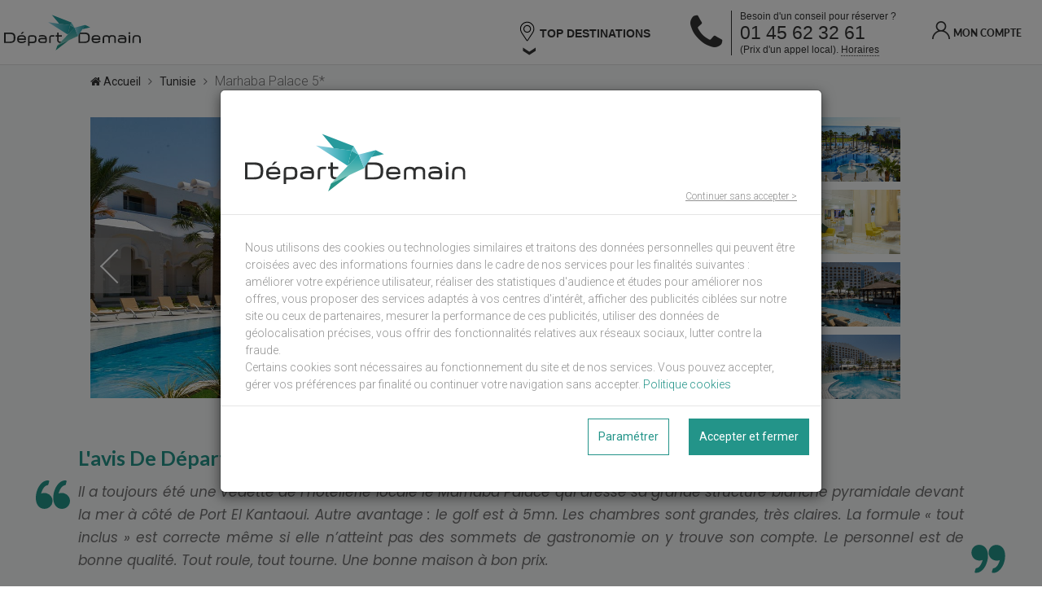

--- FILE ---
content_type: text/html;charset=UTF-8
request_url: https://www.departdemain.com/voyage-derniere-minute-tunisie-TNTN/marhaba-palace-5/257188
body_size: 23738
content:






<!doctype html>




<html>

<head>

    <title>Voyage Tunisie Dernière Minute Marhaba Palace 5* | Depart Demain</title>
    <meta name="viewport" content="width=device-width, initial-scale=1, minimum-scale=1.0, maximum-scale=1.0, user-scalable=no">
    <meta name="apple-itunes-app" content="app-id=908959434">
    <meta name="google-play-app" content="app-id=com.directours.departdemain">
    <link rel="icon" type="image/png" href="/resources/images/xfavicon.png.pagespeed.ic.Z0vj9DoBpO.webp"/>

    <style>@font-face{font-family:'icon2';src:url(/resources/fonts/icon.eot?10600021);src:url(/resources/fonts/icon.eot?10600021#iefix) format('embedded-opentype') , url(/resources/fonts/icon.woff2?10600021) format('woff2') , url(/resources/fonts/icon.woff?10600021) format('woff') , url(/resources/fonts/icon.ttf?10600021) format('truetype') , url(/resources/fonts/icon.svg?10600021#icon) format('svg');font-weight:normal;font-style:normal}[class^="icon2-"]:before,[class*=" icon2-"]:before{font-family:"icon2";font-style:normal;font-weight:normal;speak:none;display:inline-block;text-decoration:inherit;width:1em;margin-right:.2em;text-align:center;font-variant:normal;text-transform:none;line-height:1em;margin-left:.2em;-webkit-font-smoothing:antialiased;-moz-osx-font-smoothing:grayscale}.icon2-arrow:before{content:'\e800'}.icon2-calendar-check:before{content:'\e801'}.icon2-calendar-empty:before{content:'\e802'}.icon2-calendar-week:before{content:'\e803'}.icon2-discount:before{content:'\e804'}.icon2-facebook:before{content:'\e805'}.icon2-google:before{content:'\e806'}.icon2-hourglass:before{content:'\e807'}.icon2-menu:before{content:'\e808'}.icon2-plane:before{content:'\e809'}.icon2-target:before{content:'\e80a'}.icon2-twitter:before{content:'\e80b'}.icon2-user:before{content:'\e80c'}.icon2-FROM:before{content:'\e809'}.icon2-DATE:before{content:'\e802'}.icon2-DATEP:before{content:'\e802'}.icon2-DURG:before{content:'\e803'}</style>
    <style>body{background-color:#fff;font-family:'Lato',sans-serif;margin:0;padding:0;box-sizing:border-box;overflow-x:hidden}body.body-overflow{overflow:hidden}*{box-sizing:border-box}.section{position:relative;z-index:1}.column{width:100%;max-width:1500px;margin:0 auto}.column-content{max-width:1800px;padding-left:20px;padding-right:20px}@media all and (max-width:860px){.column-content{padding-left:10px;padding-right:10px}}.button{position:relative;height:50px;display:flex;align-items:center;justify-content:center;padding:0 10px;border-radius:4px;cursor:pointer}.button p,.button h4{margin:0 4px;position:relative;z-index:1}.button-primary{background-color:#239489;color:#fff}.button-primary span{color:#fff}.button-tertiary{background-color:#252525;color:#fff}.button-primary:after,.button-tertiary:after{content:"";position:absolute;top:0;left:0;right:0;bottom:0;background-color:rgba(0,0,0,.2);opacity:0;transition:all .25s ease-out;border-radius:4px}.button-primary:hover:after,.button-tertiary:hover:after{opacity:.5}.button-primary:active:after,.button-tertiary:active:after{opacity:1}.button-secondary{border:solid 2px #239489;color:#239489}.button-secondary:hover{background-color:#239489;color:#fff}.button-secondary.inv{background-color:#239489;color:#fff}.button-secondary.inv:hover{color:#239489;background-color:#fff}.button-secondary:active{background-color:#1d7a71;border-color:#1d7a71}</style>
    <link rel="stylesheet" type="text/css" href="/resources/css/mix/A.app-bar.css.pagespeed.cf.HrUr6bwnne.css">
    <style>@font-face{font-family:'Lato L';src:url(/resources/fonts/Lato-Light.woff2) format('woff2') , url(/resources/fonts/Lato-Light.woff) format('woff');font-weight:300;font-style:normal;font-display:swap}@font-face{font-family:'Lato H';src:url(/resources/fonts/Lato-Heavy.woff2) format('woff2') , url(/resources/fonts/Lato-Heavy.woff) format('woff');font-weight:900;font-style:normal;font-display:swap}table{border-spacing:0}h1,h2,h3,h4.mix,h5,p,a,ul,li,label,option,figure{margin:0;padding:0;text-decoration:none}h1{font-size:55px;line-height:55px;font-weight:lighter}h2{font-family:'Lato';font-size:34px}h3{font-family:'Lato H';font-size:18px;text-transform:uppercase;color:#dce400}h4.mix{font-family:'Lato H';font-size:12px;text-transform:uppercase}h5{font-family:'Lato';font-size:11px;color:#b9b9b9}p{font-size:16px}.mix{display:block;cursor:pointer;color:#343434}.mix-fix-body h3{text-transform:none}.mix-fix-body p{font-size:15px}.mix-fix-body .breadcrumbs p{font-size:14px}.mix-fix-body .productDesc01 .infoline p{font-size:12px}@media all and (max-width:800px){h2{font-size:28px}p{font-size:14px}}</style>
    <link href="https://fonts.googleapis.com/css?family=Lato:300,400,700,900&display=swap" rel="stylesheet">
    <link href="https://fonts.googleapis.com/css?family=Roboto:300,400,700&display=swap" rel="stylesheet">

    <link rel="stylesheet" type="text/css" href="/resources/css/A.font-awesome.css.pagespeed.cf.Orf9-sk7JP.css"/>
    
    <link rel="stylesheet" type="text/css" href="/resources/css/mix/A.footer.css.pagespeed.cf.gTcAax2tnB.css">
    <link rel="stylesheet" type="text/css" href="/resources/css/A.bootstrap.css.pagespeed.cf.9iq_EoG4av.css"/>
    <style>@import url(https://fonts.googleapis.com/css?family=Cabin:400,400italic,500,500italic,600,600italic,700,700italic);@import url(https://fonts.googleapis.com/css?family=Poppins:400,300,500,600,700);@import url(https://fonts.googleapis.com/css?family=Raleway:400,500,500italic,600italic,700,700italic,800,800italic,900,900italic);@import url(https://fonts.googleapis.com/css?family=Playfair+Display:400,400italic,700,700italic,900,900italic);body,html{font-size:15px;color:#333;font-family:'Roboto',sans-serif;font-weight:300}.poppins{font-family:'Poppins',sans-serif}.raleway{font-family:'Raleway',sans-serif}.playfair{font-family:'Playfair Display',serif}h1,h2,h3,h4,h5,h6{font-weight:600;color:#333;margin:0 0 15px;line-height:1;font-family:'Lato',sans-serif}.comonSection{position:relative;padding:60px 0}.greys{background:#f7f8f9}.sectionTitle{position:relative;margin-bottom:30px}.sectionTitle h2{font-size:25px;letter-spacing:.375px;text-transform:uppercase;color:#222;line-height:1;margin:0 0 25px;font-weight:600}.titleBars{position:relative;width:80px;height:3px;margin:0 auto 20px}.titleBars:before{width:80px;height:2px;background:#239489;left:0;top:0;position:absolute;content:""}.sectionTitle p{margin:0 auto;width:100%}.pageTitleContent{position:relative;text-align:center}.pageTitleContent h2{font-size:35px;text-transform:uppercase;font-weight:600;letter-spacing:.525px;font-family:'Poppins',sans-serif;margin:0 0 30px;line-height:.8;color:#fff}.breadcrumbs{position:relative;text-align:center;line-height:20px;font-size:14px;color:#fff}.breadcrumbs p{margin-top:40px}.breadcrumbs a{color:#fff;display:inline-block;line-height:.8}.noPadding{padding:0}.noPaddingRight{padding-right:0}.noPaddingLeft{padding-left:0}</style>
    <link rel="stylesheet" type="text/css" href="/resources/css/mix/A.preloader.css.pagespeed.cf.j5FIxMCVgr.css"/>
    
    <link rel="stylesheet" type="text/css" href="/resources/css/A.responsive.css.pagespeed.cf.njtIepJmjc.css"/>
    <link rel="stylesheet" type="text/css" href="/resources/css/A.ddemain-2.css.pagespeed.cf.30c8c7LXFY.css"/>
    
        

        
        
    
    <link rel="stylesheet" type="text/css" href="/resources/css/comp/A.privacy.css.pagespeed.cf.Vc-JcLQ9Cn.css">

    <script src="https://code.jquery.com/jquery-1.12.4.min.js" integrity="sha256-ZosEbRLbNQzLpnKIkEdrPv7lOy9C27hHQ+Xp8a4MxAQ=" crossorigin="anonymous"></script>
    
    <script type="text/javascript" src="https://cdn.jsdelivr.net/npm/bootstrap@3.3.6/dist/js/bootstrap.min.js"></script>
	<script type="text/javascript" src="https://cdn.jsdelivr.net/npm/zebra_cookie@2.0.0/dist/zebra_cookie.min.js"></script>

    <script type="text/javascript" src="/resources/scripts/lib/enquire.min.js.pagespeed.jm.-iWxaxcy3r.js"></script>

    <script type="text/javascript">//<![CDATA[
var menu=0,toggleMenu=function(){0===menu?(document.body.classList.add("body-overflow"),document.getElementById("drawer-fade").classList.add("active"),document.getElementById("drawer").classList.add("active"),document.getElementById("app-bar-menu").classList.add("active"),menu=1):(document.getElementById("drawer-fade").classList.remove("active"),document.getElementById("drawer").classList.remove("active"),document.body.classList.remove("body-overflow"),document.getElementById("app-bar-menu").classList.remove("active","init"),menu=0)},login=0,toggleLogin=function(){0===login?(document.getElementById("account-button").classList.add("active"),login=1):(document.getElementById("account-button").classList.remove("active"),login=0)};function displayLinkWaiting(){$(".preloader").show()}function hideLinkWaiting(){$(".preloader").hide()}$(document).ready((function(){var e=document.getElementById("phoneModal");document.getElementById("fa-phone-mobile"),document.getElementsByClassName("close")[0];e&&($(".fa-phone-mobile").on("click",(function(){e.style.display="block"})),$(".close").on("click",(function(){e.style.display="none"})),window.onclick=function(n){n.target==e&&(e.style.display="none")}),$(".app-home").parent("a").on("click",(function(){displayLinkWaiting()}))})),$(window).bind("pageshow",(function(e){hideLinkWaiting()}));
//]]></script>
    <script type="text/javascript">//<![CDATA[
$(document).ready($((function(){document.getElementById("footer").classList.add("visible")})));
//]]></script>

    
        
            



            


            <script defer="defer" type="text/javascript" src="https://ngtravel.b-cdn.net/scripts/cmp/privacy@1.1/privacy-cookie.js"></script>
    		<script defer="defer" type="text/javascript" src="https://ngtravel.b-cdn.net/scripts/cmp/privacy@1.1/privacy.js"></script>
            <script>window.dataLayer=window.dataLayer||[];</script>
            <script type="text/javascript">//<![CDATA[
!function(e,t,a,n,g){e[n]=e[n]||[],e[n].push({"gtm.start":(new Date).getTime(),event:"gtm.js"});var m=t.getElementsByTagName(a)[0],r=t.createElement(a);r.async=!0,r.src="https://www.googletagmanager.com/gtm.js?id=GTM-W9VGBBV",m.parentNode.insertBefore(r,m)}(window,document,"script","dataLayer");
//]]></script>
        
        
    

    

    
    
        
    
    
    <meta name="description" content="Réservez votre voyage en ultra dernière minute avec Départ Demain. Vente flash de vacances sur Internet, application mobile et tablette : séjour, location, camping, billet d'avion et croisières.">

    
    

    
    
    
    
    
    <link rel="stylesheet" type="text/css" href="/resources/css/A.bootstrap-select.min.css.pagespeed.cf.RJLYG-777p.css"/>
    <link href="https://cdnjs.cloudflare.com/ajax/libs/slick-carousel/1.8.1/slick.min.css" rel="stylesheet prefetch" type="text/css"/>
    
    <link rel="stylesheet" type="text/css" href="/resources/css/A.integ-3.css.pagespeed.cf.l3fP8dV3yo.css"/>
    <link rel="stylesheet" type="text/css" href="/resources/css/comp/A.fiche-produit.css.pagespeed.cf.TUxhvUuZIj.css"/>

    <link href="https://fonts.googleapis.com/css?family=Scope+One" rel="stylesheet">
    <link href="https://fonts.googleapis.com/css?family=Poppins:400,400i&display=swap" rel="stylesheet">

    <!--[if lt IE 9]>
            <script src="/resources/scripts/lib/html5shiv.js"></script>
            <script src="/resources/scripts/lib/respond.min.js"></script>
    <![endif]-->


    
    
    <script type="text/javascript">//<![CDATA[
!function(e){e.fn.appear=function(a,r){var p=e.extend({data:void 0,one:!0,accX:0,accY:0},r);return this.each((function(){var r=e(this);if(r.appeared=!1,a){var n=e(window),t=function(){if(r.is(":visible")){var e=n.scrollLeft(),a=n.scrollTop(),t=r.offset(),c=t.left,i=t.top,o=p.accX,f=p.accY,s=r.height(),l=n.height(),h=r.width(),d=n.width();i+s+f>=a&&i<=a+l+f&&c+h+o>=e&&c<=e+d+o?r.appeared||r.trigger("appear",p.data):r.appeared=!1}else r.appeared=!1},c=function(){if(r.appeared=!0,p.one){n.unbind("scroll",t);var c=e.inArray(t,e.fn.appear.checks);c>=0&&e.fn.appear.checks.splice(c,1)}a.apply(this,arguments)};p.one?r.one("appear",p.data,c):r.bind("appear",p.data,c),n.scroll(t),e.fn.appear.checks.push(t),t()}else r.trigger("appear",p.data)}))},e.extend(e.fn.appear,{checks:[],timeout:null,checkAll:function(){var a=e.fn.appear.checks.length;if(a>0)for(;a--;)e.fn.appear.checks[a]()},run:function(){e.fn.appear.timeout&&clearTimeout(e.fn.appear.timeout),e.fn.appear.timeout=setTimeout(e.fn.appear.checkAll,20)}}),e.each(["append","prepend","after","before","attr","removeAttr","addClass","removeClass","toggleClass","remove","css","show","hide"],(function(a,r){var p=e.fn[r];p&&(e.fn[r]=function(){var a=p.apply(this,arguments);return e.fn.appear.run(),a})}))}(jQuery);
//]]></script>
    
    
    <script type="text/javascript" src="/resources/scripts/lib/bootstrap-datepicker.js"></script>
    <script type="text/javascript" src="/resources/scripts/lib/bootstrap-select.min.js.pagespeed.jm.5FPg6s0wz4.js"></script>
    <script type="text/javascript" src='https://cdnjs.cloudflare.com/ajax/libs/slick-carousel/1.8.1/slick.min.js'></script>
    <script type="text/javascript">//<![CDATA[
!function(e){"use strict";jQuery.cookie=new function(){this.destroy=function(e){return this.write(e,"",-1)},this.read=function(e){var n=new RegExp("(^|; )"+encodeURIComponent(e)+"=(.*?)($|;)"),t=document.cookie.match(n);return t?decodeURIComponent(t[2]):null},this.write=function(e,n,t,o,i,r){var c=new Date;return t&&"number"==typeof t?c.setTime(c.getTime()+1e3*t):t=null,document.cookie=encodeURIComponent(e)+"="+encodeURIComponent(n)+(t?"; expires="+c.toGMTString():"")+"; path="+(o||"/")+(i?"; domain="+i:"")+(r?"; secure":"")}}}();
//]]></script>
    <script type="text/javascript" src="/resources/scripts/lib/jquery.dotdotdot.min.js"></script>
    <script type="text/javascript">//<![CDATA[
function checkDateFormat(t){var e,a,n,l,g,r=!1;return/^\d{1,2}\/\d{1,2}\/\d{4}$/.test(t)?(e=t.split("/"),a=parseInt(e[0],10),n=parseInt(e[1],10),l=parseInt(e[2],10),r=(g=new Date(l,n-1,a)).getFullYear()==l&&g.getMonth()==n-1&&g.getDate()==a):r=!1,r}function checkChildrenAge(t,e,a,n,l){var g=t.split("/")[1]+"/"+t.split("/")[0]+"/"+t.split("/")[2],r=(e.split("-"),a),s=e.split("-")[1]+"/"+e.split("-")[2]+"/"+e.split("-")[0],p=new Date(g),i=new Date(s);i.setDate(i.getDate()+(parseInt(r,10)-1));var D=i.getFullYear()-p.getFullYear()-(i.getMonth()<p.getMonth()||i.getMonth()==p.getMonth()&&i.getDate()<p.getDate()?1:0);return parseInt(D,10)<n&&parseInt(D,10)>=l}function checkChildrenAgeDiff(t,e,a,n,l){var g=t.split("/")[1]+"/"+t.split("/")[0]+"/"+t.split("/")[2],r=(e.split("-"),a),s=e.split("-")[1]+"/"+e.split("-")[2]+"/"+e.split("-")[0],p=new Date(g),i=new Date(s),D=new Date(s);i.setDate(i.getDate()+(parseInt(r,10)-1));var h=i.getFullYear()-p.getFullYear()-(i.getMonth()<p.getMonth()||i.getMonth()==p.getMonth()&&i.getDate()<p.getDate()?1:0),o=D.getFullYear()-p.getFullYear()-(D.getMonth()<p.getMonth()||D.getMonth()==p.getMonth()&&D.getDate()<p.getDate()?1:0),u=0;return parseInt(h,10)>=n?u=1:parseInt(o,10)<l&&(u=-1),u}function getChildAgeOnDate(t,e,a){var n=t.split("/")[1]+"/"+t.split("/")[0]+"/"+t.split("/")[2],l=(e.split("-"),a),g=e.split("-")[1]+"/"+e.split("-")[2]+"/"+e.split("-")[0],r=new Date(n),s=new Date(g);return s.setDate(s.getDate()+(parseInt(l,10)-1)),s.getFullYear()-r.getFullYear()-(s.getMonth()<r.getMonth()||s.getMonth()==r.getMonth()&&s.getDate()<r.getDate()?1:0)}
//]]></script>
    <script type="text/javascript">//<![CDATA[
$(document).ready((function(){$(".slider-single").slick({lazyLoad:"ondemand",slidesToShow:1,slidesToScroll:1,prevArrow:'<span class="slick-prev"></span>',nextArrow:'<span class="slick-next"></span>',arrows:!0,fade:!1,adaptiveHeight:!0,infinite:!1,useTransform:!0,speed:650,responsive:[{breakpoint:991,settings:{slidesToShow:1,slidesToScroll:1,infinite:!0,dots:!0}}]}),$(".slider-nav").on("init",(function(s,i){$(".slider-nav .slick-slide.slick-current").addClass("is-active")})).slick({lazyLoad:"ondemand",slidesToShow:12,slidesToScroll:12,dots:!1,infinite:!0}),$(".slider-single").on("afterChange",(function(s,i,e){$(".slider-nav").slick("slickGoTo",e);var l='.slider-nav .slick-slide[data-slick-index="'+e+'"]';$(".slider-nav .slick-slide.is-active").removeClass("is-active"),$(l).addClass("is-active")})),$(".slider-nav").on("click",".slick-slide",(function(s){s.preventDefault();var i=$(this).data("slick-index");$(".slider-single").slick("slickGoTo",i)}))}));
//]]></script>
    <script type="text/javascript">//<![CDATA[
var w=window,d=document,e=d.documentElement,g=d.getElementsByTagName("body")[0],x=w.innerWidth||e.clientWidth||g.clientWidth,y=w.innerHeight||e.clientHeight||g.clientHeight;window.addEventListener("scroll",(function(){x<800&&(window.scrollY>325?document.getElementById("app-bar").classList.add("title-visible"):document.getElementById("app-bar").classList.remove("title-visible"))}));
//]]></script>
    <script type="text/javascript">//<![CDATA[
$(document).ready((function(){$(".desc-text").each((function(){var t=$(this).html();t=t.replace(/(<br>\s*)+$/,""),$(this).html(t)})),$(".truncate-text").dotdotdot({ellipsis:"...",wrap:"word",after:"a.toggle-more",fallbackToLetter:!0,height:120,tolerance:40,watch:window}),$(".infoSection .truncate-text.is-truncated, .infoSection .truncate-text.opened").siblings(".intit").each((function(){$(this).addClass("truncable")})),$(".truncate-text").on("click","a.toggle-more",(function(t){var e=$(this).parents(".truncate-text");return $(e).toggleClass("opened"),$(e).hasClass("opened")?$(e).trigger("destroy"):$(e).dotdotdot({ellipsis:"...",wrap:"word",after:"a.toggle-more",fallbackToLetter:!0,height:120,tolerance:40,watch:window}),!1})),$(".intit").click((function(t){t.preventDefault();var e=$(this).data("target");($(e).hasClass("opened")||$(e).hasClass("is-truncated"))&&$(e).find("a.toggle-more").click()})),$(".infoSection .truncable.init-opened").each((function(){$(this).click()}))}));
//]]></script>

    <script type="text/javascript">//<![CDATA[
function makeProductChanges(n){"mobile"===n&&$("#mobileDevice").val("true")}!function(n){"function"==typeof define&&define.amd?define(["jquery"],n):n(this.$)}((function(n){var e,t,a,o;n.breakpoint=(t=[],a=n(window),o={palm:{max:719},lap:{max:1023,min:720},"lap-and-up":{min:720},portable:{max:1023},desk:{min:1024}},a.on("resize",(function(){var a=window.innerWidth||document.documentElement.clientWidth||document.body.clientWidth;n.each(t,(function(n,t){var i=e(t.toMatch,a,t.altBreakpoints||o);i!==t.lastSent&&(t.lastSent=i,t.callback(i))}))})),e=function(e,t,a){var o;return n.each(e,(function(n,e){var i=a[e]&&a[e].min,c=a[e]&&a[e].max;null!=a[e]&&(null==i||i<=t)&&(null==c||c>=t)&&(o=o||e)})),o||"default"},{on:function(n,i,c,l){var u,r,d=a.width();return"object"==typeof c&&(r=c,c=l,l=r),u={toMatch:n,lastSent:e(n,d,l||o),callback:i,altBreakpoints:l},c&&i(u.lastSent),t.push(u),u.lastSent},off:function(e){var a=[];n.each(t,(function(n,t){t.callback===e&&a.push(n)})),n.each(a,(function(n,e){t.splice(e-n,1)}))},changeBreakpoints:function(e,t){o=n.extend(t?o:{},e)}})})),$.breakpoint.changeBreakpoints({mobile:{max:767},desktop:{min:768}}),$("document").ready((function(){$.breakpoint.on(["mobile","desktop"],makeProductChanges,makeProductChanges)}));
//]]></script>

    

    <script type="text/javascript" src="/resources/scripts/lib/moment.js" defer></script>
    <script type="text/javascript" src="/resources/scripts/lib/moment-with-locale.js" defer></script>

    <script type="text/javascript" src="/resources/scripts/lib/jquery.calendario.min.js" defer></script>
    
        <script type="text/javascript" src="/resources/scripts/mix/productCalendar2.js" defer></script>
    
    <script type="text/javascript" defer>//<![CDATA[
function checkAuthentication(){$.ajax({url:"/auth/authenticated.do",type:"GET",timeout:1e4,success:function(e){e.success?setMemberDiscountCode():modalInit()},error:function(e){modalInit()}})}function closeModal(){$("#aveccompteCloned").modal("hide")}function authError(){$("#aveccompteCloned").find(".login-error").show()}function modalInit(){$("#remise").val(0),$("body").find("#aveccompteCloned").remove();var e=$("#aveccompte").clone();e.attr("id","aveccompteCloned"),e.find(".login-error").hide(),$("body").append(e),$("#aveccompteCloned").modal(),e.find("#authForm").on("submit",(function(e){(e=$.event.fix(e)).preventDefault();$("meta[name='_csrf']").attr("content"),$("meta[name='_csrf_header']").attr("content");var t={};t.login=$(this).find("#username").val(),t.password=$(this).find("#password").val(),$.ajax({url:"/auth/authenticate.do",type:"POST",data:t,timeout:1e4,success:function(e){e.success?(closeModal(),$("#remise").val(1),setMemberDiscountCode(),sendDataAfterAjaxAuth()):authError()},error:function(e){authError()}})}))}function setMemberDiscountCode(){$.ajax({url:"/ajax/getMemberDiscountCode.do",type:"GET",timeout:1e4,success:function(e){$("#discountCode").val(e)},error:function(e){$("#discountCode").val("")}})}function sendDataAfterAjaxAuth(){}$(document).ready((function(e){$("#remise").on("change",(function(){1==$(this).val()?checkAuthentication():2==$(this).val()?$("#discountCode").val(newUserDiscountCode):$("#discountCode").val("")}))}));
//]]></script>
    <script type="text/javascript" defer>//<![CDATA[
$(document).ready((function(){$(".colone_images .images_hotel").each((function(){var a=$(this).data("bkg");$(this).css("background-image","url("+a+")")}))}));
//]]></script>

    


    <meta name="_csrf" content=""/>
    
    <meta name="_csrf_header" content=""/>

    
        
        <script>var minAgeAllowed="0";var newUserDiscountCode="BABYDD";var depDateInit="2026-01-20";</script>
    


</head>

<body>

    
    
    

    
        
            
            
            
            














<div class="preloader" style="display:none">
    <img src="/resources/images/xDepartDemain-logo.png.pagespeed.ic.89QndiiDzK.webp"/>
    <div class="la-ball-scale-multiple la-2x">
        <div></div>
        <div></div>
        <div></div>
    </div>
</div>


<div id="drawer-fade" onClick="toggleMenu();"></div>
<div id="drawer">
    <div class="drawer-content">
        <div class="drawer-content-elt">
            <p>
                <a href="/">Accueil</a>
            </p>
        </div>

        
            
                <div class="drawer-content-elt drawer-with-children">
                    <p data-toggle="collapse" data-target="#destinations-items" aria-expanded="false" aria-controls="destinations-items">
                        Top destinations <span class="caret"></span>
                    </p>
                    <ul id="destinations-items" class="collapse drawer-children">
                        
                            
                            
                            <li><a href="/voyage-derniere-minute-republique-dominicaine-DODO">République Dominicaine</a></li>
                        
                            
                            
                            <li><a href="/voyage-derniere-minute-canaries-ESCAN">Canaries</a></li>
                        
                            
                            
                            <li><a href="/voyage-derniere-minute-maroc-MAMA">Maroc</a></li>
                        
                            
                            
                            <li><a href="/voyage-derniere-minute-tunisie-TNTN">Tunisie</a></li>
                        
                            
                            
                            <li><a href="/voyage-derniere-minute-mexique-MXMX">Mexique</a></li>
                        
                            
                            
                            <li><a href="/voyage-derniere-minute-thailande-THTH">Thaïlande</a></li>
                        
                            
                            
                            <li><a href="/voyage-derniere-minute-maurice-MUMU">Maurice</a></li>
                        
                            
                            
                            <li><a href="/voyage-derniere-minute-tanzanie-TZTZ">Tanzanie</a></li>
                        
                            
                            
                            <li><a href="/voyage-derniere-minute-egypte-EGEG">Egypte</a></li>
                        
                            
                            
                            <li><a href="/voyage-derniere-minute-emirats-arabes-unis-AEAE">Emirats arabes unis</a></li>
                        
                    </ul>
                </div>
            
            <div class="drawer-content-elt">
                <p>
                    <a href="/ps/telecharger-application">T&eacute;l&eacute;charger l'application</a>
                </p>
            </div>
        
        <div class="drawer-content-elt">
            <p>
                <a href="/ps/qui-sommes-nous">Qui sommes-nous ?</a>
            </p>
        </div>
        <div class="drawer-content-elt">
            <p>
                <a href="/contact.do">Contactez-nous</a>
            </p>
        </div>
        <div class="drawer-content-elt">
            <p>
                <a href="/c/cgu">Conditions générales d'utilisation</a>
            </p>
        </div>
        <div class="drawer-content-elt">
            <p>
                <a href="/c/mentions-legales">Mentions légales</a>
            </p>
        </div>
        <div class="drawer-content-elt">
            <p>
                <a href="/ps/faq">FAQ</a>
            </p>
        </div>
        
            <div class="drawer-content-elt">
                <p>
                    <a href="/login">Mon compte</a>
                </p>
            </div>
        
        
    </div>
</div>
<div id="app-bar" class="app-bar with-phone">
    <div class="app-bar-content column">
        
            
            
                <div id="app-bar-menu" class="app-bar-menu init">
                    <a class="arrow-wrapper" href="/"><i class="icon2 icon2-arrow app-home"></i></a>
                </div>
            
        

        
        
            <div id="phoneModal" class="phone-modal">
                <div class="phone-modal-content">
                    <span class="close"><i class="fa fa-close"></i></span>
                    <a class="modal-number button" href="tel:01 45 62 32 61"><span class="fa fa-phone"></span>01 45 62 32 61</a>
                    <div class="modal-cost">Coût d'un appel local</div>
                    <ul>
                        
                            <li>Lundi au Samedi de 09h à 21h</li>
                        
                        
                            <li>Dimanche et jour férié de 10h à 19h</li>
                        
                        
                        <li><a href="/contact.do">Une question ?</a></li>
                    </ul>
                </div>
            </div>
        
        
            <div id="title-header">
                <div class="title-content">Marhaba Palace 5*</div>
                <div class="destination-content">Tunisie - Monastir</div>
            </div>
        
        <a href="/" class="app-bar-logo-link"><div class="app-bar-logo"></div></a>

        <div class="app-bar-nav">

        
            
                <div class="top_desti">
                          <div class="menu-deroulant">
                            <div class="titre_menu" href="#"><img height="50" width="22px" src="/resources/images/pictos/pin-light.svg"/> TOP DESTINATIONS</div>
                            <ul class="sous-menu">
                                
                                    
                                    
                                    <li><a href="/voyage-derniere-minute-republique-dominicaine-DODO">République Dominicaine</a></li>
                                
                                    
                                    
                                    <li><a href="/voyage-derniere-minute-canaries-ESCAN">Canaries</a></li>
                                
                                    
                                    
                                    <li><a href="/voyage-derniere-minute-maroc-MAMA">Maroc</a></li>
                                
                                    
                                    
                                    <li><a href="/voyage-derniere-minute-tunisie-TNTN">Tunisie</a></li>
                                
                                    
                                    
                                    <li><a href="/voyage-derniere-minute-mexique-MXMX">Mexique</a></li>
                                
                                    
                                    
                                    <li><a href="/voyage-derniere-minute-thailande-THTH">Thaïlande</a></li>
                                
                                    
                                    
                                    <li><a href="/voyage-derniere-minute-maurice-MUMU">Maurice</a></li>
                                
                                    
                                    
                                    <li><a href="/voyage-derniere-minute-tanzanie-TZTZ">Tanzanie</a></li>
                                
                                    
                                    
                                    <li><a href="/voyage-derniere-minute-egypte-EGEG">Egypte</a></li>
                                
                                    
                                    
                                    <li><a href="/voyage-derniere-minute-emirats-arabes-unis-AEAE">Emirats arabes unis</a></li>
                                
                            </ul>
                          </div>
                </div>
            
        

            






    <div id="phone-number">
        <span class="phone fa fa-phone fa-phone-mobile" id="fa-phone-mobile" style="width: 27.5px;"></span>
        <span class="phone fa fa-phone phone-desktop" style="width: 40px;"></span>
        <div class="content">
            <span class="message">Besoin d'un conseil pour réserver ?</span>
            <span class="number">01 45 62 32 61</span>
            <span class="cost">(Prix d'un appel local). <span class="schedule">Horaires</span></span>
        </div>
        <div class="phone-tooltip">
            <ul>
                
                    <li>Lundi au Samedi de 09h à 21h</li>
                
                
                    <li>Dimanche et jour férié de 10h à 19h</li>
                
                
                <li><a href="/contact.do">Une question ?</a></li>
            </ul>
        </div>
    </div>

            
                <a href="/login" id="account-button" class="button button-primary">
                    <p class="icon2 icon2-user"></p>
                    <span class="mix account-name">Mon compte</span>
                </a>
            
            
            
            
        </div>
    </div>
</div>
        
        
    
    

    
    
    

    <div class="version2">
    <section class="ficheSection greys">
        <div class="container">

            




<div class="row filAriane">
    <a href="/"><i class="fa fa-home"></i> Accueil</a>
    
    
        
    
    
    
    
        &nbsp;&nbsp;<i class="fa fa-angle-right"></i>&nbsp;&nbsp;
        
            
                <a href="/voyage-derniere-minute-tunisie-TNTN">Tunisie</a>
            
            
        
    
        &nbsp;&nbsp;<i class="fa fa-angle-right"></i>&nbsp;&nbsp;
        
            
            
                <span>Marhaba Palace 5*</span>
            
        
    
</div>

            
            






<div class="row mix-fix-body">

    <section id="carousel-slider">
        <div class="overlay clearfix">
            <div class="slider slider-single">
                
                    <div>
                        
                        <img data-lazy="https://mondialtourisme.fr/sites/default/files/visuels-produit/2022-05/marhaba-palace-general-3.jpg" class="slider-single-img"/>
                    </div>
                
                    <div>
                        
                        <img data-lazy="https://mondialtourisme.fr/sites/default/files/visuels-produit/2022-05/marhaba-palace-general-4.jpg" class="slider-single-img"/>
                    </div>
                
                    <div>
                        
                        <img data-lazy="https://mondialtourisme.fr/sites/default/files/visuels-produit/2022-05/marhaba-palace-general-2.jpg" class="slider-single-img"/>
                    </div>
                
                    <div>
                        
                        <img data-lazy="https://mondialtourisme.fr/sites/default/files/visuels-produit/2022-05/marhaba-palace-general-1.jpg" class="slider-single-img"/>
                    </div>
                
                    <div>
                        
                        <img data-lazy="https://mondialtourisme.fr/sites/default/files/visuels-carre-slider/2022-04/marhaba-palace_hotel-3.jpg" class="slider-single-img"/>
                    </div>
                
                    <div>
                        
                        <img data-lazy="https://mondialtourisme.fr/sites/default/files/visuels-carre-slider/2022-04/marhaba-palace_hotel-6.jpg" class="slider-single-img"/>
                    </div>
                
                    <div>
                        
                        <img data-lazy="https://mondialtourisme.fr/sites/default/files/visuels-carre-slider/2022-04/marhaba-palace_hotel-7.jpg" class="slider-single-img"/>
                    </div>
                
                    <div>
                        
                        <img data-lazy="https://mondialtourisme.fr/sites/default/files/visuels-carre-slider/2022-04/marhaba-palace_hotel-4.jpg" class="slider-single-img"/>
                    </div>
                
            </div>
            <div class="slider slider-nav clearfix">
                
                    <div>
                        
                        <img data-lazy="https://mondialtourisme.fr/sites/default/files/visuels-produit/2022-05/marhaba-palace-general-3.jpg" class="slider-nav-img"/>
                    </div>
                
                    <div>
                        
                        <img data-lazy="https://mondialtourisme.fr/sites/default/files/visuels-produit/2022-05/marhaba-palace-general-4.jpg" class="slider-nav-img"/>
                    </div>
                
                    <div>
                        
                        <img data-lazy="https://mondialtourisme.fr/sites/default/files/visuels-produit/2022-05/marhaba-palace-general-2.jpg" class="slider-nav-img"/>
                    </div>
                
                    <div>
                        
                        <img data-lazy="https://mondialtourisme.fr/sites/default/files/visuels-produit/2022-05/marhaba-palace-general-1.jpg" class="slider-nav-img"/>
                    </div>
                
                    <div>
                        
                        <img data-lazy="https://mondialtourisme.fr/sites/default/files/visuels-carre-slider/2022-04/marhaba-palace_hotel-3.jpg" class="slider-nav-img"/>
                    </div>
                
                    <div>
                        
                        <img data-lazy="https://mondialtourisme.fr/sites/default/files/visuels-carre-slider/2022-04/marhaba-palace_hotel-6.jpg" class="slider-nav-img"/>
                    </div>
                
                    <div>
                        
                        <img data-lazy="https://mondialtourisme.fr/sites/default/files/visuels-carre-slider/2022-04/marhaba-palace_hotel-7.jpg" class="slider-nav-img"/>
                    </div>
                
                    <div>
                        
                        <img data-lazy="https://mondialtourisme.fr/sites/default/files/visuels-carre-slider/2022-04/marhaba-palace_hotel-4.jpg" class="slider-nav-img"/>
                    </div>
                
            </div>
        </div>
    </section>

    <div class="row">
        
        <div data-target="#desc0" class="intit init-opened">
            <h3 class="col-lg-12 vert infoTitle">L'avis De Départ Demain</h3>
        </div>
        <div id="desc0" class="col-lg-12 ">

            <img class="quote" id="quote1" src="/resources/images/quote1.svg"/>
            <!-- texte depart demain -->
            
            <div class="desc-text dd_text">Il a toujours été une vedette de l’hôtellerie locale le Marhaba Palace qui dresse sa grande structure blanche pyramidale devant la mer à côté de Port El Kantaoui. Autre avantage : le golf est à 5mn. Les chambres sont grandes, très claires. La formule « tout inclus » est correcte même si elle n’atteint pas des sommets de gastronomie on y trouve son compte. Le personnel est de bonne qualité. Tout roule, tout tourne. Une bonne maison à bon prix. </div>
            <img class="quote" id="quote2" src="/resources/images/quote2.svg"/>

            <!-- POINT FORTS -->
            <div class="points_fort" id="voirLesPrix">
                <span class="points">Points forts : </span> 
                
                    Direct plage de sable&nbsp;
                
                    • Proximité de Port El Kantaoui&nbsp;
                
                    • Rénové récemment&nbsp;
                
            </div>

            <a class="toggle-more intitUp bottom-intitUp" href="#"></a>
        </div>

    </div>

</div>

        </div>
    </section>

    
        











<div class="anchorContainer">
    <a id="priceAnchor"></a>
</div>
<section id="reservation-table" class="reservation-table-v2">
    <div id="calendar-container">
        <div class="modal fade" id="productModal" tabindex="-1" role="dialog" aria-labelledby="productModalLabel" aria-hidden="true">
            <div class="modal-dialog" role="document">
                <div class="modal-content">
                    <div class="modal-header">
                        <button type="button" class="close" data-dismiss="modal" aria-label="Close">
                            <span class="cross" aria-hidden="true">&times;</span>
                        </button>
                        <h4 class="modal-title" id="productModalLabel">Erreur</h4>
                    </div>
                    <div class="modal-body"></div>
                </div>
            </div>
        </div>

        <div class="cadre">
            <div class="container-fluid">
                <div class="row">
                    <sidebar class="col-xs-12 col-sm-5 col-md-4 width-tablet">
                    <div id="sidebar-frame">

                        

                        <form method="post" action="https://resa.departdemain.com/salesprocess-v3/reservationFormAction.to" id="booking-form">
                            <input id="mobileDevice" type="hidden" value="false"/>
                            <input id="catalogCode" name="catalogCode" type="hidden" value="257188">
                            <input id="provider" name="provider" type="hidden" value="MONDIALTOURISME">
                            <input id="toCode" name="toCode" type="hidden" value="MOPAL">
                            
                            <input id="thumbNailUrl" name="thumbNailUrl" type="hidden" value="https://mondialtourisme.fr/sites/default/files/visuels-produit/2022-05/marhaba-palace-general-3.jpg">
                            <input id="productName" name="productName" type="hidden" value="Marhaba Palace 5*">
                            <input id="clientId" name="clientId" type="hidden" value="">
						    <input id="sessionId" name="sessionId" type="hidden" value="">
						    <input id="mesureId" name="mesureId" type="hidden" value="">
						    <input id="destination" name="destination" type="hidden" value="">

                            

                            
                            

                            <input id="reservationProfileChannelCode" name="reservationProfileChannelCode" type="hidden" value="WHITE_LABEL">
                            <input id="reservationProfileOrganizationCode" name="reservationProfileOrganizationCode" type="hidden" value="DEPARTDEMAIN">

                            
                            
                            
                            
                            
                            <input id="homeUrl" name="homeUrl" type="hidden" value="https://www.departdemain.com/">
                            <input id="productUrl" name="productUrl" type="hidden" value="https://www.departdemain.com/voyage-derniere-minute-tunisie-TNTN/marhaba-palace-5/257188">
                            <input id="productDetailsUrl" name="productDetailsUrl" type="hidden" value="https://www.departdemain.com/voyage-derniere-minute-tunisie-TNTN/marhaba-palace-5/257188">

                            
                            <input type="hidden" id="dateDep" name="dateDep" value="">
                            <input type="hidden" id="depCityCode" name="depCityCode" value="">
                            <input type="hidden" id="dayDuration" name="dayDuration" value="">
                            <input type="hidden" id="nightDuration" name="nightDuration" value="">
                            <input type="hidden" id="reductionCode" name="reductionCode" value="">
                            <input type="hidden" id="ipt_partenaire" name="providerMarketingCode">

                            <div class="bloc-recherche">
                                <div class="bloc-partir">
                                    <h4>Vos préférences</h4>

                                    <div class="selecta flexi">
                                        <div class="form-group">
                                            <p class="label">Départ de</p>
                                            <select id="departure-city" class="form-control addselect filter">
                                                <!--  <select id="departure-city" class="sidebar-select filter">-->
                                                <option data-content="Ville de départ" value="">Ville de départ</option>
                                                
                                                    
                                                    <option value="BOD">Bordeaux</option>
                                                
                                                    
                                                    <option value="BRU">Bruxelles</option>
                                                
                                                    
                                                    <option value="GVA">Genève</option>
                                                
                                                    
                                                    <option value="LIL">Lille</option>
                                                
                                                    
                                                    <option value="LYS">Lyon</option>
                                                
                                                    
                                                    <option value="MRS">Marseille</option>
                                                
                                                    
                                                    <option value="NTE">Nantes</option>
                                                
                                                    
                                                    <option value="NCE">Nice</option>
                                                
                                                    
                                                    <option value="PAR" selected="selected">Paris</option>
                                                
                                                    
                                                    <option value="SXB">Strasbourg</option>
                                                
                                                    
                                                    <option value="TLS">Toulouse</option>
                                                
                                            </select>
                                        </div>
                                    </div>

                                    <div class="selecta flexi">
                                        <div class="form-group">
                                            <p class="label">Durée</p>
                                            <select id="duration" class="form-control addselect filter">
                                            <!--  <select id="duration" class="sidebar-select filter">-->
                                                <option data-content="Duree" value="" selected="selected">Durée du séjour</option>
                                                
                                                    
                                                    <option value="7-6" selected="selected">
                                                        7 jours /  6 nuits
                                                    </option>
                                                
                                                    
                                                    <option value="8-7">
                                                        8 jours /  7 nuits
                                                    </option>
                                                
                                            </select>
                                        </div>
                                    </div>
                                    <input id="departure-month" type="hidden" value="00/2026"/>
                                </div>

                                <div class="bloc-combien">
                                    <h4>Combien de voyageurs ?</h4>

                                    <div class="number-traveler-flex">
                                        <div class="number-traveler" id="adults">
                                            <p class="genre">
                                                Adultes <span class="description_age">(18 ans et plus)</span>
                                            </p>
                                            <div class="div-nb mobile">
                                                <img class="picto-traveler" src="/resources/images/fiche-produit/adult.svg" alt="Adultes">
                                                <select class="traveler-select-mobile" name="nbAdults" id="nbAdults">
                                                    
                                                    
                                                        <option value="1">1</option>
                                                    
                                                        <option value="2" selected="selected">2</option>
                                                    
                                                        <option value="3">3</option>
                                                    
                                                        <option value="4">4</option>
                                                    
                                                        <option value="5">5</option>
                                                    
                                                        <option value="6">6</option>
                                                    
                                                        <option value="7">7</option>
                                                    
                                                        <option value="8">8</option>
                                                    
                                                </select>
                                            </div>
                                            <div id="adult-info"></div>
                                        </div>

                                        
                                        <div class="number-traveler" id="children">
                                            <p class="genre">
                                                Enfants <span class="description_age">(< 18 ans)</span>
                                            </p>
                                            <div class="div-nb mobile">
                                                <img class="picto-traveler" id="picto_child" src="/resources/images/fiche-produit/child.svg" alt="Enfants">
                                                <select class="traveler-select-mobile" name="nbChildren" id="nbChildren">
                                                    
                                                    
                                                        <option value="0" selected="selected">0</option>
                                                    
                                                        <option value="1">1</option>
                                                    
                                                        <option value="2">2</option>
                                                    
                                                        <option value="3">3</option>
                                                    
                                                        <option value="4">4</option>
                                                    
                                                </select>
                                            </div>
                                        </div>
                                    </div>

                                    <div class="child-bday-container" ">
                                        <h6>Date de naissance</h6>
                                        
                                            <div id="child-1-bday" class="birth-date">
                                                <p class="margin-bottom-15px">Enfant 1</p>
                                                <div class="child-bday-child">
                                                    <select class="child-bday-day">
                                                        <option value="" disabled selected>Jour</option>
                                                        
                                                            <option value="01">01</option>
                                                        
                                                            <option value="02">02</option>
                                                        
                                                            <option value="03">03</option>
                                                        
                                                            <option value="04">04</option>
                                                        
                                                            <option value="05">05</option>
                                                        
                                                            <option value="06">06</option>
                                                        
                                                            <option value="07">07</option>
                                                        
                                                            <option value="08">08</option>
                                                        
                                                            <option value="09">09</option>
                                                        
                                                            <option value="10">10</option>
                                                        
                                                            <option value="11">11</option>
                                                        
                                                            <option value="12">12</option>
                                                        
                                                            <option value="13">13</option>
                                                        
                                                            <option value="14">14</option>
                                                        
                                                            <option value="15">15</option>
                                                        
                                                            <option value="16">16</option>
                                                        
                                                            <option value="17">17</option>
                                                        
                                                            <option value="18">18</option>
                                                        
                                                            <option value="19">19</option>
                                                        
                                                            <option value="20">20</option>
                                                        
                                                            <option value="21">21</option>
                                                        
                                                            <option value="22">22</option>
                                                        
                                                            <option value="23">23</option>
                                                        
                                                            <option value="24">24</option>
                                                        
                                                            <option value="25">25</option>
                                                        
                                                            <option value="26">26</option>
                                                        
                                                            <option value="27">27</option>
                                                        
                                                            <option value="28">28</option>
                                                        
                                                            <option value="29">29</option>
                                                        
                                                            <option value="30">30</option>
                                                        
                                                            <option value="31">31</option>
                                                        
                                                    </select>
                                                </div>
                                                <div class="child-bday-child">
                                                    <select class="child-bday-month">
                                                        <option value="" disabled selected>Mois</option>
                                                        
                                                            
                                                            <option value="01">Janv.</option>
                                                        
                                                            
                                                            <option value="02">Fév.</option>
                                                        
                                                            
                                                            <option value="03">Mars</option>
                                                        
                                                            
                                                            <option value="04">Avr.</option>
                                                        
                                                            
                                                            <option value="05">Mai</option>
                                                        
                                                            
                                                            <option value="06">Juin</option>
                                                        
                                                            
                                                            <option value="07">Juill.</option>
                                                        
                                                            
                                                            <option value="08">Août</option>
                                                        
                                                            
                                                            <option value="09">Sept.</option>
                                                        
                                                            
                                                            <option value="10">Oct.</option>
                                                        
                                                            
                                                            <option value="11">Nov.</option>
                                                        
                                                            
                                                            <option value="12">Déc.</option>
                                                        
                                                    </select>
                                                </div>
                                                <div class="child-bday-child">
                                                    <select class="child-bday-year">
                                                        <option value="" disabled selected>Année</option>
                                                        
                                                        
                                                        
                                                        
                                                        
                                                            <option value="2026">2026</option>
                                                        
                                                            <option value="2025">2025</option>
                                                        
                                                            <option value="2024">2024</option>
                                                        
                                                            <option value="2023">2023</option>
                                                        
                                                            <option value="2022">2022</option>
                                                        
                                                            <option value="2021">2021</option>
                                                        
                                                            <option value="2020">2020</option>
                                                        
                                                            <option value="2019">2019</option>
                                                        
                                                            <option value="2018">2018</option>
                                                        
                                                            <option value="2017">2017</option>
                                                        
                                                            <option value="2016">2016</option>
                                                        
                                                            <option value="2015">2015</option>
                                                        
                                                            <option value="2014">2014</option>
                                                        
                                                            <option value="2013">2013</option>
                                                        
                                                            <option value="2012">2012</option>
                                                        
                                                            <option value="2011">2011</option>
                                                        
                                                            <option value="2010">2010</option>
                                                        
                                                            <option value="2009">2009</option>
                                                        
                                                            <option value="2008">2008</option>
                                                        
                                                    </select>
                                                </div>
                                                <input type="hidden" class="birthDate">
                                            </div>
                                        
                                            <div id="child-2-bday" class="birth-date">
                                                <p class="margin-bottom-15px">Enfant 2</p>
                                                <div class="child-bday-child">
                                                    <select class="child-bday-day">
                                                        <option value="" disabled selected>Jour</option>
                                                        
                                                            <option value="01">01</option>
                                                        
                                                            <option value="02">02</option>
                                                        
                                                            <option value="03">03</option>
                                                        
                                                            <option value="04">04</option>
                                                        
                                                            <option value="05">05</option>
                                                        
                                                            <option value="06">06</option>
                                                        
                                                            <option value="07">07</option>
                                                        
                                                            <option value="08">08</option>
                                                        
                                                            <option value="09">09</option>
                                                        
                                                            <option value="10">10</option>
                                                        
                                                            <option value="11">11</option>
                                                        
                                                            <option value="12">12</option>
                                                        
                                                            <option value="13">13</option>
                                                        
                                                            <option value="14">14</option>
                                                        
                                                            <option value="15">15</option>
                                                        
                                                            <option value="16">16</option>
                                                        
                                                            <option value="17">17</option>
                                                        
                                                            <option value="18">18</option>
                                                        
                                                            <option value="19">19</option>
                                                        
                                                            <option value="20">20</option>
                                                        
                                                            <option value="21">21</option>
                                                        
                                                            <option value="22">22</option>
                                                        
                                                            <option value="23">23</option>
                                                        
                                                            <option value="24">24</option>
                                                        
                                                            <option value="25">25</option>
                                                        
                                                            <option value="26">26</option>
                                                        
                                                            <option value="27">27</option>
                                                        
                                                            <option value="28">28</option>
                                                        
                                                            <option value="29">29</option>
                                                        
                                                            <option value="30">30</option>
                                                        
                                                            <option value="31">31</option>
                                                        
                                                    </select>
                                                </div>
                                                <div class="child-bday-child">
                                                    <select class="child-bday-month">
                                                        <option value="" disabled selected>Mois</option>
                                                        
                                                            
                                                            <option value="01">Janv.</option>
                                                        
                                                            
                                                            <option value="02">Fév.</option>
                                                        
                                                            
                                                            <option value="03">Mars</option>
                                                        
                                                            
                                                            <option value="04">Avr.</option>
                                                        
                                                            
                                                            <option value="05">Mai</option>
                                                        
                                                            
                                                            <option value="06">Juin</option>
                                                        
                                                            
                                                            <option value="07">Juill.</option>
                                                        
                                                            
                                                            <option value="08">Août</option>
                                                        
                                                            
                                                            <option value="09">Sept.</option>
                                                        
                                                            
                                                            <option value="10">Oct.</option>
                                                        
                                                            
                                                            <option value="11">Nov.</option>
                                                        
                                                            
                                                            <option value="12">Déc.</option>
                                                        
                                                    </select>
                                                </div>
                                                <div class="child-bday-child">
                                                    <select class="child-bday-year">
                                                        <option value="" disabled selected>Année</option>
                                                        
                                                        
                                                        
                                                        
                                                        
                                                            <option value="2026">2026</option>
                                                        
                                                            <option value="2025">2025</option>
                                                        
                                                            <option value="2024">2024</option>
                                                        
                                                            <option value="2023">2023</option>
                                                        
                                                            <option value="2022">2022</option>
                                                        
                                                            <option value="2021">2021</option>
                                                        
                                                            <option value="2020">2020</option>
                                                        
                                                            <option value="2019">2019</option>
                                                        
                                                            <option value="2018">2018</option>
                                                        
                                                            <option value="2017">2017</option>
                                                        
                                                            <option value="2016">2016</option>
                                                        
                                                            <option value="2015">2015</option>
                                                        
                                                            <option value="2014">2014</option>
                                                        
                                                            <option value="2013">2013</option>
                                                        
                                                            <option value="2012">2012</option>
                                                        
                                                            <option value="2011">2011</option>
                                                        
                                                            <option value="2010">2010</option>
                                                        
                                                            <option value="2009">2009</option>
                                                        
                                                            <option value="2008">2008</option>
                                                        
                                                    </select>
                                                </div>
                                                <input type="hidden" class="birthDate">
                                            </div>
                                        
                                            <div id="child-3-bday" class="birth-date">
                                                <p class="margin-bottom-15px">Enfant 3</p>
                                                <div class="child-bday-child">
                                                    <select class="child-bday-day">
                                                        <option value="" disabled selected>Jour</option>
                                                        
                                                            <option value="01">01</option>
                                                        
                                                            <option value="02">02</option>
                                                        
                                                            <option value="03">03</option>
                                                        
                                                            <option value="04">04</option>
                                                        
                                                            <option value="05">05</option>
                                                        
                                                            <option value="06">06</option>
                                                        
                                                            <option value="07">07</option>
                                                        
                                                            <option value="08">08</option>
                                                        
                                                            <option value="09">09</option>
                                                        
                                                            <option value="10">10</option>
                                                        
                                                            <option value="11">11</option>
                                                        
                                                            <option value="12">12</option>
                                                        
                                                            <option value="13">13</option>
                                                        
                                                            <option value="14">14</option>
                                                        
                                                            <option value="15">15</option>
                                                        
                                                            <option value="16">16</option>
                                                        
                                                            <option value="17">17</option>
                                                        
                                                            <option value="18">18</option>
                                                        
                                                            <option value="19">19</option>
                                                        
                                                            <option value="20">20</option>
                                                        
                                                            <option value="21">21</option>
                                                        
                                                            <option value="22">22</option>
                                                        
                                                            <option value="23">23</option>
                                                        
                                                            <option value="24">24</option>
                                                        
                                                            <option value="25">25</option>
                                                        
                                                            <option value="26">26</option>
                                                        
                                                            <option value="27">27</option>
                                                        
                                                            <option value="28">28</option>
                                                        
                                                            <option value="29">29</option>
                                                        
                                                            <option value="30">30</option>
                                                        
                                                            <option value="31">31</option>
                                                        
                                                    </select>
                                                </div>
                                                <div class="child-bday-child">
                                                    <select class="child-bday-month">
                                                        <option value="" disabled selected>Mois</option>
                                                        
                                                            
                                                            <option value="01">Janv.</option>
                                                        
                                                            
                                                            <option value="02">Fév.</option>
                                                        
                                                            
                                                            <option value="03">Mars</option>
                                                        
                                                            
                                                            <option value="04">Avr.</option>
                                                        
                                                            
                                                            <option value="05">Mai</option>
                                                        
                                                            
                                                            <option value="06">Juin</option>
                                                        
                                                            
                                                            <option value="07">Juill.</option>
                                                        
                                                            
                                                            <option value="08">Août</option>
                                                        
                                                            
                                                            <option value="09">Sept.</option>
                                                        
                                                            
                                                            <option value="10">Oct.</option>
                                                        
                                                            
                                                            <option value="11">Nov.</option>
                                                        
                                                            
                                                            <option value="12">Déc.</option>
                                                        
                                                    </select>
                                                </div>
                                                <div class="child-bday-child">
                                                    <select class="child-bday-year">
                                                        <option value="" disabled selected>Année</option>
                                                        
                                                        
                                                        
                                                        
                                                        
                                                            <option value="2026">2026</option>
                                                        
                                                            <option value="2025">2025</option>
                                                        
                                                            <option value="2024">2024</option>
                                                        
                                                            <option value="2023">2023</option>
                                                        
                                                            <option value="2022">2022</option>
                                                        
                                                            <option value="2021">2021</option>
                                                        
                                                            <option value="2020">2020</option>
                                                        
                                                            <option value="2019">2019</option>
                                                        
                                                            <option value="2018">2018</option>
                                                        
                                                            <option value="2017">2017</option>
                                                        
                                                            <option value="2016">2016</option>
                                                        
                                                            <option value="2015">2015</option>
                                                        
                                                            <option value="2014">2014</option>
                                                        
                                                            <option value="2013">2013</option>
                                                        
                                                            <option value="2012">2012</option>
                                                        
                                                            <option value="2011">2011</option>
                                                        
                                                            <option value="2010">2010</option>
                                                        
                                                            <option value="2009">2009</option>
                                                        
                                                            <option value="2008">2008</option>
                                                        
                                                    </select>
                                                </div>
                                                <input type="hidden" class="birthDate">
                                            </div>
                                        
                                            <div id="child-4-bday" class="birth-date">
                                                <p class="margin-bottom-15px">Enfant 4</p>
                                                <div class="child-bday-child">
                                                    <select class="child-bday-day">
                                                        <option value="" disabled selected>Jour</option>
                                                        
                                                            <option value="01">01</option>
                                                        
                                                            <option value="02">02</option>
                                                        
                                                            <option value="03">03</option>
                                                        
                                                            <option value="04">04</option>
                                                        
                                                            <option value="05">05</option>
                                                        
                                                            <option value="06">06</option>
                                                        
                                                            <option value="07">07</option>
                                                        
                                                            <option value="08">08</option>
                                                        
                                                            <option value="09">09</option>
                                                        
                                                            <option value="10">10</option>
                                                        
                                                            <option value="11">11</option>
                                                        
                                                            <option value="12">12</option>
                                                        
                                                            <option value="13">13</option>
                                                        
                                                            <option value="14">14</option>
                                                        
                                                            <option value="15">15</option>
                                                        
                                                            <option value="16">16</option>
                                                        
                                                            <option value="17">17</option>
                                                        
                                                            <option value="18">18</option>
                                                        
                                                            <option value="19">19</option>
                                                        
                                                            <option value="20">20</option>
                                                        
                                                            <option value="21">21</option>
                                                        
                                                            <option value="22">22</option>
                                                        
                                                            <option value="23">23</option>
                                                        
                                                            <option value="24">24</option>
                                                        
                                                            <option value="25">25</option>
                                                        
                                                            <option value="26">26</option>
                                                        
                                                            <option value="27">27</option>
                                                        
                                                            <option value="28">28</option>
                                                        
                                                            <option value="29">29</option>
                                                        
                                                            <option value="30">30</option>
                                                        
                                                            <option value="31">31</option>
                                                        
                                                    </select>
                                                </div>
                                                <div class="child-bday-child">
                                                    <select class="child-bday-month">
                                                        <option value="" disabled selected>Mois</option>
                                                        
                                                            
                                                            <option value="01">Janv.</option>
                                                        
                                                            
                                                            <option value="02">Fév.</option>
                                                        
                                                            
                                                            <option value="03">Mars</option>
                                                        
                                                            
                                                            <option value="04">Avr.</option>
                                                        
                                                            
                                                            <option value="05">Mai</option>
                                                        
                                                            
                                                            <option value="06">Juin</option>
                                                        
                                                            
                                                            <option value="07">Juill.</option>
                                                        
                                                            
                                                            <option value="08">Août</option>
                                                        
                                                            
                                                            <option value="09">Sept.</option>
                                                        
                                                            
                                                            <option value="10">Oct.</option>
                                                        
                                                            
                                                            <option value="11">Nov.</option>
                                                        
                                                            
                                                            <option value="12">Déc.</option>
                                                        
                                                    </select>
                                                </div>
                                                <div class="child-bday-child">
                                                    <select class="child-bday-year">
                                                        <option value="" disabled selected>Année</option>
                                                        
                                                        
                                                        
                                                        
                                                        
                                                            <option value="2026">2026</option>
                                                        
                                                            <option value="2025">2025</option>
                                                        
                                                            <option value="2024">2024</option>
                                                        
                                                            <option value="2023">2023</option>
                                                        
                                                            <option value="2022">2022</option>
                                                        
                                                            <option value="2021">2021</option>
                                                        
                                                            <option value="2020">2020</option>
                                                        
                                                            <option value="2019">2019</option>
                                                        
                                                            <option value="2018">2018</option>
                                                        
                                                            <option value="2017">2017</option>
                                                        
                                                            <option value="2016">2016</option>
                                                        
                                                            <option value="2015">2015</option>
                                                        
                                                            <option value="2014">2014</option>
                                                        
                                                            <option value="2013">2013</option>
                                                        
                                                            <option value="2012">2012</option>
                                                        
                                                            <option value="2011">2011</option>
                                                        
                                                            <option value="2010">2010</option>
                                                        
                                                            <option value="2009">2009</option>
                                                        
                                                            <option value="2008">2008</option>
                                                        
                                                    </select>
                                                </div>
                                                <input type="hidden" class="birthDate">
                                            </div>
                                        
                                    </div>
                                </div>

                                
                                    <div class="selecta flexi">
                                        <div class="form-group">
                                            <select id="remise" class="form-control addselect">
                                                <option data-content=Remise" value="0" selected="selected">Remise additionnelle</option>
                                                <option value="1" id="membre">
                                                    Déjà parti avec Départ Demain
                                                </option>
                                                <option value="2">
                                                    1er voyage avec Départ Demain
                                                </option>
                                            </select>
                                        </div>
                                    </div>

                                
                                <input type="hidden" id="discountCode"/>

                            </div>

                            <br>
                            <h4 class="date-mobile">A quelle date ?</h4>
                            <a href="#" id="message1" class="travel-selection">Sélectionnez votre voyage</a>
                            <div class="price-info price-mobile">* prix TTC par personne en base double</div>

                        </form>
                        
                            <div class="modal fade auth-modal" id="aveccompte" tabindex="-1" role="dialog" aria-labelledby="selectModalLabel" aria-hidden="true">
                                <div class="modal-dialog modal-home" role="document">
                                    <div class="modal-content modal-interieur"> 
                                        <div class="modal-header entete">
                                            <button type="button" class="close" data-dismiss="modal" aria-label="Close">
                                                <span aria-hidden="true">&times;</span>
                                            </button>
                                            <h4 class="modal-title titre-modale" id="selectModalLabel">Exclusivité Départ Demain</h4>
                                        </div>
                                        <div class="modal-body"> 
                                        <h1>Vous devez être identifié(e) pour bénéficier de cette remise</h1>
                                        <p>M'identifier</p>
                                            <form id="authForm" method="post">
                                                <div class="login-error">Login ou le mot de passe incorrect.<br/>Veuillez essayer à nouveau.</div>
                                                <label>Identifiant</label>
                                                <input type="text" id="username" name="username">
                                                <label>Mot de passe</label>
                                                <input type="password" id="password" name="password">
                                                <button>Connexion</button>
                                            </form>
                                        </div>
                                     </div>
                                  </div>
                            </div>
                        
                        <span id="booking-mobile-disabled">
                            <button type="button" class="full-width">
                                Devis
                                <i class="fa fa-angle-right"></i>
                            </button>

                        </span> <a href="" id="booking-mobile" style="display: none">
                            <button type="button" class="full-width">
                                Devis
                                <i class="fa fa-angle-right"></i>
                            </button>
                        </a>
                        <div id="mobile-animation">
                            <div class="busy-animation-mobile">
                                <img src="/resources/images/fiche-produit/busy-animation.gif" alt="Patientez SVP">
                            </div>
                        </div>

                    </div>
                    </sidebar>

                    <div class="col-xs-12 col-sm-7 col-md-8 width-tablet" id="width-calendar-pv">
                        <div id="offers-section">
                            <div id="departure-town">
                                <p id="calendar_title">Calendrier des prix</p>
                                <p class="departure">Séjour de
                                    <select id="duration-list" class="filter">
                                        
                                            
                                            <option value="7-6" selected="selected">
                                                7 jours /  6 nuits
                                            </option>
                                        
                                            
                                            <option value="8-7">
                                                8 jours /  7 nuits
                                            </option>
                                        
                                    </select> en
                                    <select id="departure-month-list" class="filter">
                                        
                                            
                                            
                                            <option value="00/2026" selected="selected">
                                                00 2026
                                            </option>
                                        
                                            
                                            
                                            <option value="01/2026">
                                                01 2026
                                            </option>
                                        
                                            
                                            
                                            <option value="02/2026">
                                                02 2026
                                            </option>
                                        
                                            
                                            
                                            <option value="03/2026">
                                                03 2026
                                            </option>
                                        
                                            
                                            
                                            <option value="04/2026">
                                                04 2026
                                            </option>
                                        
                                            
                                            
                                            <option value="05/2026">
                                                05 2026
                                            </option>
                                        
                                    </select> au départ de
                                    <select id="departure-town-list" class="filter">
                                         
                                            
                                            <option value="BOD">Bordeaux</option>
                                        
                                            
                                            <option value="BRU">Bruxelles</option>
                                        
                                            
                                            <option value="GVA">Genève</option>
                                        
                                            
                                            <option value="LIL">Lille</option>
                                        
                                            
                                            <option value="LYS">Lyon</option>
                                        
                                            
                                            <option value="MRS">Marseille</option>
                                        
                                            
                                            <option value="NTE">Nantes</option>
                                        
                                            
                                            <option value="NCE">Nice</option>
                                        
                                            
                                            <option value="PAR" selected="selected">Paris</option>
                                        
                                            
                                            <option value="SXB">Strasbourg</option>
                                        
                                            
                                            <option value="TLS">Toulouse</option>
                                        
                                    </select>
                                </p>
                            </div>
                            <div id="calendar-list-buttons-wrapper">
                                <button id="show-calendar-button" class="calendar-list-show active">
                                    <div class="calendrier_dd"></div>
                                    <div>Calendrier</div>
                                </button>
                                <button id="show-list-button" class="calendar-list-show">
                                    <div class="liste_dd"></div>
                                    <div>Liste</div>
                                </button>
                            </div>
                            <!--/#calendar-list-buttons-->

                            <div id="calendar-header">
                                <nav id="month-nav">
                                    <div id="custom-prev"></div>
                                    <div class="current-month">
                                        <span id="calendar-month"></span> <span id="calendar-year"></span>
                                    </div>
                                    <div id="custom-next"></div>
                                </nav>
                            </div>

                            <div id="calendar-wrapper">
                                <div id="calendar1" class="fc-calendar-container"></div>
                            </div>

                            <div id="list-wrapper">
                                <div class="list visible-month-desktop visible-month-mobile">
                                    <div class="list-frame">
                                        <div class="list-item" id="list-heading">
                                            <p class="col-width margin-left-20px">Départ le</p>
                                            <p class="col-width">Retour le</p>
                                            <p class="col-width">Durée</p>
                                            <p class="col-width">Réduction</p>
                                            <p class="col-width price-col-width">Prix</p>
                                            <p class="col-same-width-see-quote2-lg"></p>
                                        </div>
                                    </div>
                                    <div id="template" style='display: none'>
                                        <div class="list-item list-item-children visible-offer-mobile">
                                            <div class="departure-square">
                                                <p></p>
                                            </div>
                                            <div class="col-width departure margin-left-20px">
                                                <p></p>
                                            </div>
                                            <div class="col-width return">
                                                <p></p>
                                            </div>
                                            <div class="col-width duration">
                                                <p></p>
                                            </div>
                                            <div class="col-width discount"></div>
                                            <div class="col-width price price-col-width">
                                                <div class="price net-price"></div>
                                                <div class="original-price"></div>
                                            </div>
                                            <div class="see-quote2-sm">
                                            </div>
                                            <div class="see-quote2-lg">
                                                <div class="list-arrow"></div>
                                            </div>
                                        </div>
                                    </div>
                                    <div id="template-cal" style='display: none'>
                                        <a href='#'>
                                            <div class="price-wrapper">
                                                <div class='price'></div>
                                                <div class='original-price'></div>
                                                <div class='hover-info'>
                                                    <span class="depart"></span> <span class="dates-depart-demain-depart-demain"> <img class="arrow" src="/resources/images/arrow-right.svg"> <span class="departure"></span><br>
                                                    <img class="arrow" src="/resources/images/arrow-left.svg"> <span class="return"></span>
                                                    </span>
                                                </div>
                                                <div class="min-price-label"><img class="thumb" src="/resources/images/thumb.svg"/> Meilleur prix !</div>
                                            </div>
                                            <div class="quote2">
                                                Devis <img class="chevron" src="/resources/images/chevron.svg"/>
                                            </div>
                                        </a>
                                    </div>
                                    <div id="template-slider" style='display: none'>
                                        <div class="slide">
                                            <a href=""><div class="slide-content">
                                                    <div class="slider-month"></div>
                                                    <div class="slider-year"></div>
                                                </div></a>
                                        </div>
                                    </div>
                                    <div id="template-booking" style='display: none'>
                                        <div class="booking-button">
                                            <input type="hidden" class="item-departure-date" value=""/> <input type="hidden" class="item-departure-city" value=""/> <input type="hidden" class="item-day-duration" value=""/> <input type="hidden" class="item-night-duration" value=""/> <input type="hidden" class="item-status" value=""/>
                                            <input type="hidden" class="item-price" value=""/> <input type="hidden" class="item-var-departureDate" value=""/> <input type="hidden" class="item-var-returnDate" value=""/>
                                        </div>
                                    </div>
                                    <div id="template-mobile" style='display: none'>
                                        <div class="option">
                                            <div class='date-choice'>
                                                <span class="precision">Départ</span> <strong><span class="departure"></span></strong><br>
                                                <span class="precision">Retour</span> <strong><span class="return"></span></strong>
                                            </div>
                                            <div class='price-choice'>
                                                <span class='price-mobile'></span> <span class="original-price"></span> <span class='reduction discount'></span>
                                            </div>
                                        </div>
                                    </div>
                                    <div id="template-mobile-modal-item" style='display: none'>
                                        <div class="filter-option-mobile">
                                            <div class="date-choice">
                                                <span class="precision">Départ</span> <strong><span class="departure"></span></strong><br> <span class="precision">Retour</span> <strong><span class="return"></span></strong>
                                            </div>
                                            <div class="price-choice">
                                                <div class="mobile_price">
                                                    <span class='price-mobile'></span> <span class="original-price"></span>
                                                </div> <span class="reduction discount"></span>
                                            </div>
                                            <img class="crochet" src="/resources/images/fiche-produit/crochet.svg"/>
                                        </div>
                                    </div>
                                    <div id="template-mobile-modal" style='display: none'>
                                        <div class="options"></div>
                                    </div>
                                </div>
                            </div>
                            <div id="error-wrapper">Erreur</div>
                            <div class="price-info">* prix TTC par personne en base double</div>
                        </div>

                        <div class="busy-animation">
                            <img src="/resources/images/fiche-produit/busy-animation.gif" alt="Patientez SVP">
                        </div>
                    </div>

                </div>
            </div>
        </div>
    </div>
</section>
    

    <section class="infoSection mix-fix-body prefooter bg">
        <div class="container">
            <div class="row">
                <div class="conteneur_texte">
                    <div class="colone">
                        







<a id="descriptif" class="anchor"></a>



    <div class="filet-description"></div>



    <div class="row">
        <div data-target="#desc1" class="intit "><h3 class="col-lg-12 vert infoTitle">Marhaba Palace Port El-Kantaoui</h3></div>
        <div id="desc1" class="infoText col-lg-12 truncate-text">
            <div class="desc-text">
                
                    
                    
                    <br/>Implanté au bord d'une belle plage de sable, au coeur de la station balnéaire de Port El-Kantaoui, l'hôtel Marhaba Palace se compose de 337 chambres environ réparties dans un bâtiment principal de 7 étages entouré d'une vaste palmeraie. Il possède sa propre plage privée et propose : réception 24h/24, parking, service repassage*, bagagerie, wifi gratuit, boutiques*, service de change, assistance médicale sur demande*, serviettes de plage et piscine (sous caution), chaise longue et matelas au bord de la plage, parasol à la plage et à la piscine.<br/><br/>* Avec supplément<br/><br/>
                
            </div>
            <a class="toggle-more intitUp bottom-intitUp" href="#"></a>
        </div>
    </div>
    <div class="filet-description"></div>

    <div class="row">
        <div data-target="#desc2" class="intit "><h3 class="col-lg-12 vert infoTitle">Votre Chambre</h3></div>
        <div id="desc2" class="infoText col-lg-12 truncate-text">
            <div class="desc-text">
                
                    
                    
                    <br/>L'hôtel dispose de chambres élégantes et joliment décorées. Pour un séjour sous le signe du confort, vous serez logé en chambre standard, pouvant accueillir jusqu'à 3 personnes, équipée de : chauffage (selon conditions climatiques) /climatisation centrale (du 15/06 au 15/09), téléphone, télévision, mini-frigo avec 1 bouteille d'eau à l'arrivée, bouilloire café et thé, coffre-fort, salle de bains équipée avec douche ou baignoire et sèche-cheveux, wifi gratuit, lit bébé (sur demande).<br/><br/>* Avec supplément<br/><br/>Moyennant un supplément, vous pourrez loger dans une chambre standard vue mer pouvant accueillir 3 personnes maximum.<br/><br/>Dans le cas d'une chambre à usage triple, l'hôtel met à votre disposition une chambre double équipée d'un lit double (ou de 2 lits twin) et d'un lit d'appoint (sofa, canapé-lit).<br/><br/>
                
            </div>
            <a class="toggle-more intitUp bottom-intitUp" href="#"></a>
        </div>
    </div>
    <div class="filet-description"></div>

    <div class="row">
        <div data-target="#desc3" class="intit "><h3 class="col-lg-12 vert infoTitle">Restaurants Et Bars</h3></div>
        <div id="desc3" class="infoText col-lg-12 truncate-text">
            <div class="desc-text">
                
                    
                    
                    <br/>Séjournez l'esprit libre avec la formule « tout inclus », qui comprend aussi bien les repas servis sous forme de buffet, où vous découvrirez des saveurs locales et internationales, que les boissons locales alcoolisées ou non et les snacks.<br/><br/>Petit déjeuner : de 06h30 à 10h00<br/>Petit déjeuner tardif : de 10h00 à 11h30<br/>Déjeuner (restaurant principal ou restaurant plage) : de 12h30 à 14h30<br/>Goûter : de 15h00 à 17h00<br/>Dîner : de 18h30 à 19h45 et de 20h15 à 21h30<br/><br/>Dîner à thème, 1 fois par séjour au restaurant à la carte*, réservation 24h à l'avance et tenue correcte exigée.<br/><br/>Différents bars sont également disponibles pour vous désaltérer ou déguster de délicieux cocktails :<br/>Bar salon : de 09h00 à minuit<br/>Bar piscine : de 09h00 à 23h00 de mai à octobre<br/>Bar plage : de 10h00 à 17h00 de mai à octobre<br/>Café Maure*<br/><br/>* Avec supplément<br/><br/>Uniquement en été : bar piscine (de 9h00 à 23h00), bar plage (de 10h00 à 17h00) et restaurant plage.<br/><br/>Les horaires sont donnés à titre indicatif et peuvent être soumis à modification sans préavis de la part de l'hôtelier et ce, sans que la responsabilité de Mondial Tourisme soit engagée. Les jus de fruits frais, les boissons importées, les cocktails mais aussi les boissons en bouteille ne sont pas compris.<br/>
                
            </div>
            <a class="toggle-more intitUp bottom-intitUp" href="#"></a>
        </div>
    </div>
    <div class="filet-description"></div>

    <div class="row">
        <div data-target="#desc4" class="intit "><h3 class="col-lg-12 vert infoTitle">Vos Activités Et Loisirs</h3></div>
        <div id="desc4" class="infoText col-lg-12 truncate-text">
            <div class="desc-text">
                
                    
                    
                    <br/>Une équipe d'animation vous proposera des activités sportives et ludiques en journée ainsi que des animations en soirée. À votre disposition également : 3 piscines extérieures dont 1 d'eau de mer avec bain à remous et 1 pour enfants, piscine intérieure chauffée (disponible en hiver), 2 courts de tennis*, 2 terrains de padel*, mini-golf, tennis de table, beach-volley, gym aquatique, pétanque, tir à l'arc, fléchettes, spectacle folklore, karaoké, sports nautiques motorisés* (water ski, parachute...), salle de jeux* (jeux vidéo, billard, baby-foot...)<br/><br/>* Avec supplément et/ ou disponible en saison ou sur demande<br/><br/>Avec supplément, le centre de spa : propose piscine spa tonique, hammam, bain à remous, salle de fitness (de 09h00 à 18h00, sur réservation) et une large gamme de soins et de massages.<br/><br/>Pour les enfants : mini-club avec aire de jeux pour les enfants âgés de 4 à 12 ans (ouvert tous les jours de 09h00 à 12h30 et de 14h00 à 17h) et mini-disco (ouvert de 21h00 à 21h30).<br/><br/>À noter qu'au vu de la météo, certains équipements extérieurs peuvent ne pas être praticables et certaines activités annulées.<br/><br/>
                
            </div>
            <a class="toggle-more intitUp bottom-intitUp" href="#"></a>
        </div>
    </div>
    <div class="filet-description"></div>

    <div class="row">
        <div data-target="#desc5" class="intit "><h3 class="col-lg-12 vert infoTitle">Situation</h3></div>
        <div id="desc5" class="infoText col-lg-12 truncate-text">
            <div class="desc-text">
                
                    
                    
                    À 6 km de Sousse et à quelques minutes à pied du parcours de golf (36 trous). L'aéroport de Monastir est distant de 41 km et celui de Tunis de 141 km (environ 2h de transfert en cas d'arrivée/départ sur Tunis).<br/>
                
            </div>
            <a class="toggle-more intitUp bottom-intitUp" href="#"></a>
        </div>
    </div>
    <div class="filet-description"></div>

    <div class="row">
        <div data-target="#desc6" class="intit "><h3 class="col-lg-12 vert infoTitle">Informations Utiles</h3></div>
        <div id="desc6" class="infoText col-lg-12 truncate-text">
            <div class="desc-text">
                
                    
                    
                    Langues parlées : l'arabe est la langue officielle mais la plupart des Tunisiens parlent le français<br/> Monnaie : le dinar tunisien (TND)<br/> Décalage horaire : -1h en été/pas de décalage en hiver<br/> Office du tourisme tunisien <br/> 
                
            </div>
            <a class="toggle-more intitUp bottom-intitUp" href="#"></a>
        </div>
    </div>
    <div class="filet-description"></div>

    <div class="row">
        <div data-target="#desc7" class="intit "><h3 class="col-lg-12 vert infoTitle">À Noter</h3></div>
        <div id="desc7" class="infoText col-lg-12 truncate-text">
            <div class="desc-text">
                
                    
                    
                    <br/>Un transfert aller/retour est prévu jusqu'à votre hôtel. Veuillez noter que les transferts sont collectifs. Ils regroupent différents clients et desservent plusieurs hôtels.<br/>Durant votre séjour, notre représentant francophone organisera une réunion d'information à laquelle nous vous conseillons vivement d'assister. Il vous présentera l'hôtel, son fonctionnement, mais aussi la région et les différentes activités à faire dans les alentours.<br/><br/>Selon les règles de l'hôtellerie internationale, votre chambre sera disponible à partir de 14h00 le jour de votre arrivée et vous devrez la libérer avant 12h00 le jour de votre départ.<br/><br/>A partir du 01/11/24 le montant de la taxe de séjour à régler sur place (à partir de 12 ans) est le suivant :<br/>Hôtel 3* : 8 dinars par nuit et par personne<br/>Hôtel 4* et 5* : 12 dinars par nuit et par personne<br/>La taxe de séjour est plafonnée à 10 nuits maximum<br/><br/><br/>En fonction de vos horaires de vols, le restaurant de votre hôtel de destination peut être fermé à votre arrivée ou lors de votre départ. Dans ce cas nous vous invitons donc à prévoir une collation.<br/><br/>S'il vous reste des dinars au moment de votre départ de Tunisie il sera possible de les convertir en euros à l'aéroport mais uniquement si vous avez bien conservé le bordereau délivré par le bureau de change ou le ticket de retrait d'argent aux distributeurs.<br/><br/>Les prestations proposées dans nos forfaits peuvent à tout moment être suspendues ou modifiées suite à des restrictions sanitaires que pourraient imposer les différents gouvernements dans le cadre de la lutte contre d'éventuelles pandémies telle que la Covid-19 ou autres et cela sans que Mondial Tourisme n'en soit tenu responsable.<br/><br/>La durée du séjour est calculée sur le nombre de nuitées et non de journées. Le premier et le dernier jour du séjour sont consacrés au transport international. Les arrivées ou les départs pourront avoir lieu en cours de nuit en fonction des horaires imposés par les compagnies aériennes<br/>
                
            </div>
            <a class="toggle-more intitUp bottom-intitUp" href="#"></a>
        </div>
    </div>
    <div class="filet-description"></div>

    <div class="row">
        <div data-target="#desc8" class="intit "><h3 class="col-lg-12 vert infoTitle">Infos Vol</h3></div>
        <div id="desc8" class="infoText col-lg-12 truncate-text">
            <div class="desc-text">
                
                    
                    
                    <br/>Nous avons conclu des partenariats avec de nombreuses compagnies aériennes. Lorsque cela sera possible, le choix de la compagnie et des horaires de vol vous sera proposé au moment de la réservation.<br/>Pour des départs depuis la France vous voyagerez à bord de la compagnie Nouvel Air (sous réserve de modification). <br/> <br/>Les repas ne sont pas compris à bord.<br/>Pour les séjours à destination de Monastir/Sousse et Hammamet, les arrivées et départs peuvent se faire de l'aéroport de Tunis ou de celui de Monastir en fonction du jour de départ et/ou de la disponibilité sur les vols.<br/>Pour les séjours à destination de Mahdia, les arrivées et départs se font uniquement de l'aéroport de Monastir.<br/>Le premier et le dernier jour du voyage sont consacrés au transport. L'organisateur n'ayant pas la maîtrise du choix des horaires, il ne saurait être tenu pour responsable en cas de départ tardif et/ou de retour matinal le dernier jour.<br/>Les horaires proposés au moment de votre réservation sont donnés à titre indicatif et sont non contractuels. Ils peuvent être soumis à modification par la suite. Les horaires définitifs vous seront communiqués environ 7 jours avant le départ.<br/>Les horaires retour pourront vous être communiqués sur place.<br/><br/>A noter que vous devez respecter les formalités des villes de transit (dans le cadre d'un vol avec escale) et destinations finales<br/>
                
            </div>
            <a class="toggle-more intitUp bottom-intitUp" href="#"></a>
        </div>
    </div>
    <div class="filet-description"></div>

    <div class="row">
        <div data-target="#desc9" class="intit "><h3 class="col-lg-12 vert infoTitle">Formalités</h3></div>
        <div id="desc9" class="infoText col-lg-12 truncate-text">
            <div class="desc-text">
                
                    
                    
                    Pour les ressortissants français :  passeport valide au moins 3 mois après la date d'entrée sur le territoire tunisien. <br/>Pour un séjour de plus de trois mois, un visa est obligatoire.<br/> <br/>Attention : nous déclinons toute responsabilité en cas de non-possession de documents de voyage valides, qui vous empêcherait d'entrer dans le pays de votre destination.<br/>Pour les ressortissants d'une autre nationalité : il est nécessaire de se renseigner auprès du consulat de Tunisie en France afin de connaître les modalités d'entrée dans le pays à la date du départ.<br/> <br/>Dans le cadre d'un voyage avec un enfant mineur accompagné d'un seul de ses parents uniquement et qui ne porterait pas le même nom, ou qui porterait le même nom mais n'aurait pas la même adresse sur son document de voyage, il est obligatoire de vous munir de votre livret de famille afin de pouvoir le présenter aux autorités compétentes lors de l'embarquement.<br/> <br/>Les informations ci-dessus sont susceptibles d'évoluer entre la date de réservation et la date de départ sans que Mondial Tourisme n'en soit informé. Nous vous recommandons donc de consulter avant votre départ le site du ministère des Affaires étrangères  afin de vérifier les formalités nécessaires à l'accomplissement de votre voyage<br/> <br/> <br/>
                
            </div>
            <a class="toggle-more intitUp bottom-intitUp" href="#"></a>
        </div>
    </div>
    <div class="filet-description"></div>

    <div class="row">
        <div data-target="#desc10" class="intit "><h3 class="col-lg-12 vert infoTitle">Bon À Savoir</h3></div>
        <div id="desc10" class="infoText col-lg-12 truncate-text">
            <div class="desc-text">
                
                    
                    
                    Le pourboire n'est pas obligatoire, mais très largement répandu. Si vous avez été satisfait des services de votre guide et de votre chauffeur, il est d'usage de leur laisser quelque chose à la fin de la visite, il en va de même pour la femme de chambre de votre hôtel ou encore les serveurs.<br/> Pendant la période du ramadan, nous vous recommandons d'éviter de boire, manger et fumer dans la rue, ce qui pourrait être perçu comme un manque de respect ou une provocation. En revanche, si vous séjournez dans un hôtel, il n'y a aucun problème. Durant ce mois de jeûne, allez faire un tour le soir dans les rues de la ville afin de vous imprégner de l'ambiance festive qui y règne. Les cafés sont bondés, et des spectacles sont programmés dans certaines grandes villes. Ne passez jamais devant une personne qui fait sa prière, mais plutôt par l'arrière. <br/> Vous pourrez faire du change à l'aéroport, dans les banques, mais aussi dans la plupart des hôtels qui proposent un bureau de change à la réception. Les cartes de crédit sont très souvent acceptées et vous trouverez dans les grandes villes ou encore à la réception de certains hôtels des distributeurs automatiques. Attention, une fois la douane passée à l'aéroport lors de votre retour, les dinars ne sont plus acceptés dans les boutiques de la zone internationale. S'il vous reste des dinars au moment de votre départ de Tunisie il sera possible de les convertir en euros à l'aéroport mais uniquement si vous avez bien conservé le bordereau délivré par le bureau de change ou le ticket de retrait d'argent aux distributeurs.<br/> 
                
            </div>
            <a class="toggle-more intitUp bottom-intitUp" href="#"></a>
        </div>
    </div>
    <div class="filet-description"></div>

    <div class="row">
        <div data-target="#desc11" class="intit "><h3 class="col-lg-12 vert infoTitle">Formalités</h3></div>
        <div id="desc11" class="infoText col-lg-12 truncate-text">
            <div class="desc-text">
                
                    
                    
                    1/ FORMALITES TUNISIE<br/>> Formalites administratives<br/>Tous les passagers y compris les mineurs doivent disposer impérativement de leur propre document d’identité.  Pour les passagers de nationalité française :<br/>Pour les voyageurs français se rendant en Tunisie, un passeport en cours de validité d'au moins trois mois après la date d'entrée est requis. Aucun visa n'est nécessaire pour un séjour de trois mois ou moins. Passé ce délai, l'obtention d'un visa et d'une carte de séjour est requise auprès des autorités tunisiennes. Il est crucial de s'assurer que le passeport est valide pendant toute la durée du séjour pour éviter tout problème au moment du retour en France.<br/>(Source France Diplomatie le 25/03/25)<br/> > Pour plus d'informations<br/>Vous trouverez des informations plus complètes sur l’ensemble des formalités, notamment administratives et sanitaires sur le site France Diplomatie en Cliquant ici.<br/> 2/ GENERALITES<br/>Passeport & Carte Nationale d'Identité : Le passeport doit être en bon état. Tout voyageur utilisant une pièce d'identité déclarée volée ou perdue se verra refusé l'accès au pays de destination.<br/>Carte nationale d'identité expirée - il est possible dans certains cas que le site du ministère de l'Europe et des Affaires Etrangères précise que pour entrer dans les pays d'Union Européenne ou de l'Espace Schengen, une Carte Nationale d'Identité française expirée peut être tolérée. En pratique, les compagnies aériennes ne la tolèrent jamais. C’est pourquoi il est impératif de privilégier un passeport valide à une Carte Nationale d'Identité expirée, même dans le cas où cette dernière est considérée par les autorités françaises comme toujours en cours de validité.<br/>Voyageurs mineurs voyageant seul : les formalités à respecter se trouvent sur le site du Service Public en Cliquant ici.<br/>Transit par la Grande Bretagne, les Etat-Unis et le Canada : des formalités spécifiques s'appliquent. Nous vous invitons à consulter les sites ci-dessous pour plus d’information :<br/>- Grande Bretagne : sur le site du gouvernement britannique en Cliquant ici.<br/>- Etats Unis : sur le site du Service Public en Cliquant ici.<br/>- Canada : sur le site du gouvernement canadien en Cliquant ici.<br/>Pour les passagers binationaux ou de nationalité étrangère : il est préférable de vous rapprocher du consulat ou de l’ambassade du pays de destination et de transit.<br/><br/>Important : Les formalités administratives et sanitaires étant susceptibles de changer entre votre réservation et votre départ, nous vous recommandons vivement de consulter régulièrement le site du ministère des affaires étrangères en Cliquant ici.<br/>
                
            </div>
            <a class="toggle-more intitUp bottom-intitUp" href="#"></a>
        </div>
    </div>
    <div class="filet-description"></div>

<div class="row">
    <a id="comprend" class="anchor"></a>
    <div data-target="#included" class="intit"><h3 class="col-lg-12  vert infoTitle">Comprend / Ne comprend pas</h3></div>
    <div id="included" class="infoText col-lg-12">
        <strong>Comprend</strong><br/>
        
        - Les transferts aéroport/hôtel/aéroport<br/>
        
        - Les taxes aéroport<br/>
        
        - L'hébergement à l'hôtel en formule "tout inclus"<br/>
        
        - Le Vol Aller / Retour<br/>
        
        - 1 bagage de 25kg en soute + 8kg en cabine<br/>
        
        <br/> <strong>Ne comprend pas</strong><br/>
        
        - Les dépenses personnelles<br/>
        
        - Les assurances voyages<br/>
        
        - Les prestations non mentionnées<br/>
        
        - La taxe de séjour à régler sur place<br/>
        
    </div>
</div>
<div class="filet-description"></div>
                    </div>
                    <div class="colone_images">
                        
                            
                            <div class="images_hotel" data-bkg="https://mondialtourisme.fr/sites/default/files/visuels-produit/2022-05/marhaba-palace-general-3.jpg"></div>
                        
                            
                            <div class="images_hotel" data-bkg="https://mondialtourisme.fr/sites/default/files/visuels-produit/2022-05/marhaba-palace-general-4.jpg"></div>
                        
                            
                            <div class="images_hotel" data-bkg="https://mondialtourisme.fr/sites/default/files/visuels-produit/2022-05/marhaba-palace-general-2.jpg"></div>
                        
                            
                            <div class="images_hotel" data-bkg="https://mondialtourisme.fr/sites/default/files/visuels-produit/2022-05/marhaba-palace-general-1.jpg"></div>
                        
                            
                            <div class="images_hotel" data-bkg="https://mondialtourisme.fr/sites/default/files/visuels-carre-slider/2022-04/marhaba-palace_hotel-3.jpg"></div>
                        
                            
                            <div class="images_hotel" data-bkg="https://mondialtourisme.fr/sites/default/files/visuels-carre-slider/2022-04/marhaba-palace_hotel-6.jpg"></div>
                        
                            
                            <div class="images_hotel" data-bkg="https://mondialtourisme.fr/sites/default/files/visuels-carre-slider/2022-04/marhaba-palace_hotel-7.jpg"></div>
                        
                            
                            <div class="images_hotel" data-bkg="https://mondialtourisme.fr/sites/default/files/visuels-carre-slider/2022-04/marhaba-palace_hotel-4.jpg"></div>
                        
                    </div>
                </div>
            </div>
            
                <div class="row">
                    <a href="#voirLesPrix" id="cta_prices">Voir les prix <i class="fa fa-angle-right"></i></a>
                    <div class="filet-description"></div>
                </div>
            
        </div>
    </section>

    <section>
        <div class="container">
            




<div class="modal fade" id="myModal" tabindex="-1" role="dialog" aria-labelledby="myModalLabel" aria-hidden="true">
    <div class="modal-dialog" role="document">
        <div class="modal-content">
            <div class="modal-header">
                <button type="button" class="close" data-dismiss="modal" aria-label="Close">
                    <span aria-hidden="true">&times;</span>
                </button>
                <!--   <h4 class="modal-title" id="myModalLabel"></h4> -->
                <h4 class="modal-title" id="myModalLabel">TITRE popup</h4>
            </div>
            <div class="modal-body">
                <!--    -->
                Message popup
            </div>
        </div>
    </div>
</div>
        </div>
    </section>
</div>


    







    <div class="section footer-cache"></div>
    <div id="footer" class="footerMix">
        <div class="footer-bg"></div>
        <div class="column">
            <div class="footer-column">
                <div class="footer-logo"></div>
                <a href="/ps/qui-sommes-nous" class="footer-link mix">Qui sommes-nous ?</a>
                <a href="/contact.do" class="footer-link mix">Contactez-nous</a>
                <a href="/c/cgu" class="footer-link mix">Conditions générales d'utilisation</a>
                <a href="/c/mentions-legales" class="footer-link mix">Mentions légales</a>
                <a href="/ps/faq" class="footer-link mix">FAQ</a>
                <a href="/c/confidentialite" class="footer-link mix">Politique de confidentialité</a>
            </div>
            <div class="footer-column">
                <p class="no-desktop footer-title">Télécharger l'application</p>
                <div class="no-desktop footer-store-wrapper">
                    <a href="https://itunes.apple.com/fr/app/depart-demain/id908959434?mt=8" target="_blank" class="mix"><div class="mobile-store appstore"></div></a>
                    <a href="https://play.google.com/store/apps/details?id=com.directours.departdemain" target="_blank" class="mix"><div class="mobile-store playstore"></div></a>
                </div>
                <p class="no-desktop footer-title">Nous suivre</p>
                <div class="social">
                    <a href="https://www.facebook.com/pages/D%C3%A9part-Demain/732834426796639" class="social-dot mix" target="_blank">
                        <img src="/resources/images/pictos/xfacebook.png.pagespeed.ic.zOc8RUNM9N.webp">
                    </a>
                    <a href="https://www.instagram.com/depart_demain/?hl=fr " class="social-dot mix" target="_blank">
                        <img src="/resources/images/pictos/xinstagram.png.pagespeed.ic.xeonKzX9FB.webp">
                    </a>
                </div>
            </div>
            <div class="footer-column">
                <div class="footer-label"></div>
                <div class="footer-label2"></div>
            </div>
        </div>
        <div class="subfooter">
            <span>© 2022 Départ Demain. Tous droits réservés</span>
            
        </div>
    </div>


    <script type="text/javascript">//<![CDATA[
!function(e,t,a,n,s,d,i){e[s="batchSDK"]=e[s]||function(){(e[s].q=e[s].q||[]).push(arguments)},d=t.createElement(a),i=t.getElementsByTagName(a)[0],d.async=1,d.src="https://cdn.jsdelivr.net/npm/bootstrap@3.3.6/dist/js/bootstrap.min.js",i.parentNode.insertBefore(d,i)}(window,document,"script"),batchSDK("setup",{apiKey:"DE734F0954EA4EB8B30ADBD64E2F5B6E",subdomain:"departdemain",authKey:"1.FP2D00S9ziCAlaHMSE0BddUgdMNL9HhaKdtyoBjl49c=",dev:!1,vapidPublicKey:"BIWBycNdW5319MvuI1iwemNQROE+IywXtkRfvaTs94c3sIzRM0O7lGEX3CUwZsRnVXPRbI7CCk0mmK7nhOTOv+E=",defaultIcon:"https://www.departdemain.com/resources/images/batch/departdemain.jpg",ui:{native:{backoffDuration:86400}}});
//]]></script>
    

    
        




<div class="modal fade" id="privacySaveModal" tabindex="-1" role="dialog" aria-labelledby="myModalLabel" aria-hidden="true">
    <div class="modal-dialog modal-dialog-centered">
        <div class="modal-content">
            <div class="modal-header">
                <div class="modal-title" id="privacyModalLabel">Paramétrer vos cookies</div>
            </div>
            <div class="modal-body">
                <div class="modal-description">
                    Départ Demain utilise des cookies pour différentes finalités. Vous pouvez les accepter ou les refuser. Ces cookies nous permettent de vous offrir une expérience sur le site en fonction de votre navigation et d'améliorer les services que nous proposons. 
                </div>
                <div class="modal-choice">
                    <div class="modal-choice-line">
                        Cookies nécessaires au fonctionnement du site 
                        <label class="text">
                            Toujours actif
                        </label>
                    </div>
                    <div class="comment">Ces cookies sont indispensables au bon fonctionnement du site web et ne peuvent pas être désactivés de nos systèmes. Ils ne sont généralement qu'activés en réponse à des actions que vous effectuez et qui correspondent à une demande de services, comme la configuration de vos préférences de confidentialité, la connexion ou le remplissage de formulaires. Vous pouvez configurer votre navigateur pour bloquer ou être alerté de l'utilisation de ces cookies. Cependant, si cette catégorie de cookies - qui ne stocke aucune donnée personnelle - est bloquée, certaines parties du site ne pourront pas fonctionner.</div>

                    <div class="modal-choice-line">
                        Cookies de fonctionnalité
                        <label class="switch">
                            <input type="checkbox" id="cookie_customization" checked>
                            <span class="slider round"></span>
                        </label>
                    </div>
                    <div class="comment">Ces cookies permettent d'améliorer les fonctionnalités et la personnalisation de notre site. Ils peuvent être définis par nous ou par des partenaires tiers, dont nous avons ajouté les services à nos pages. Si vous n'acceptez pas ces cookies, certains ou tous ces services seront susceptibles ne pas fonctionner correctement.</div>

                    <div class="modal-choice-line">
                        Cookies publicitaires
                        <label class="switch">
                            <input type="checkbox" id="cookie_media" checked>
                            <span class="slider round"></span>
                        </label>
                    </div>
                    <div class="comment">Ces cookies peuvent être activés sur notre site web par nos partenaires publicitaires. Ils peuvent être utilisés par ces entreprises pour établir des profils sur vos intérêts, et afin de vous proposer des publicités ciblées sur d'autres sites. Ils fonctionnement uniquement en identifiant votre navigateur et votre appareil. Si vous n'acceptez pas cette catégorie de cookies, des publicités moins ciblées sur vos intérêts vous seront proposées lors de votre navigation sur d'autres sites web.</div>

                    <div class="modal-choice-line">
                        Cookies de performance et d'analyse statistiques
                        <label class="switch">
                            <input type="checkbox" id="cookie_analytics" checked>
                            <span class="slider round"></span>
                        </label>
                    </div>
                    <div class="comment">Ces cookies nous permettent de déterminer le nombre de visites et les sources du trafic sur notre site web, afin d'en mesurer et d'en améliorer les performances. Ils nous aident également à identifier les pages les plus / moins visitées et à évaluer comment les visiteurs naviguent sur le site. Toutes les informations, collectées par ces cookies, sont agrégées et donc anonymisées. Si vous n'acceptez pas cette catégorie de cookies, nous ne pourrons pas savoir quand vous avez réalisé votre visite sur notre site web.</div>
                </div>
            </div>
            <div class="modal-footer">
                <button id="privacy-save" type="button" class="btn btn-primary">Enregistrer les paramètres</button>
            </div>
        </div>
    </div>
</div>

        



<div class="modal fade" id="privacyModal" tabindex="-1" role="dialog" aria-labelledby="privacyModalLabel" aria-hidden="true">
    <div class="modal-dialog modal-dialog-centered">
        <div class="modal-content">
            <div class="modal-header">
                <div class="modal-title" id="privacyModalLabel">
                    <img src="/resources/images/logo.svg" class="logo" alt="Départ Demain"/>
                </div>
                <a href='' id="privacy__continue">Continuer sans accepter ></a>
            </div>
            <div class="modal-body">
                <div class="modal-description">
                    Nous utilisons des cookies ou technologies similaires et traitons des données personnelles qui peuvent être croisées avec des informations fournies dans le cadre de nos services pour les finalités suivantes : améliorer votre expérience utilisateur, réaliser des statistiques d'audience et études pour améliorer nos offres, vous proposer des services adaptés à vos centres d'intérêt, afficher des publicités ciblées sur notre site ou ceux de partenaires, mesurer la performance de ces publicités, utiliser des données de géolocalisation précises, vous offrir des fonctionnalités relatives aux réseaux sociaux, lutter contre la fraude.<br/>Certains cookies sont nécessaires au fonctionnement du site et de nos services. Vous pouvez accepter, gérer vos préférences par finalité ou continuer votre navigation sans accepter. 
                    <a href='/c/confidentialite' class="privacy__link">Politique cookies</a>
                </div>
            </div>
            <div class="modal-footer">
                <button id="privacy__settings" type="button" class="btn btn-secondary">Paramétrer</button>
                <button id="privacy__validate" type="button" class="btn btn-primary">Accepter et fermer</button>
            </div>
        </div>
    </div>
</div>
    
</body>

</html>


--- FILE ---
content_type: text/css
request_url: https://www.departdemain.com/resources/css/mix/A.footer.css.pagespeed.cf.gTcAax2tnB.css
body_size: 778
content:
.footer-cache{height:360px;pointer-events:none}.footerMix{position:fixed;bottom:0;width:100%;height:360px;background-color:#1b2226;z-index:0;font-family:'Lato'}.footerMix .icon2,.footerMix .fa{margin-bottom:0}.footerMix .fa-instagram{color:#fff}.footerMix span{font-family:'Lato';font-size:11px;color:#b9b9b9;margin:0;font-weight:600}.footer-bg{position:absolute;top:0;right:0;bottom:0;left:0;background-size:cover;background-position:center;background-image:url(/resources/images/xfooter-bg.jpg.pagespeed.ic.OY2kVBxQQp.webp);opacity:.2}.footerMix .column{position:relative;height:calc(100% - 35px);display:flex;align-items:flex-start;padding:0 40px;padding-top:60px}.footer-column{width:calc(50% - 70px)}.footer-column:last-child{width:140px;display:flex;flex-direction:column;align-items:flex-end}.footer-logo{width:140px;height:50px;background-image:url(/resources/images/logo-white.svg);background-size:140px 50px;margin-bottom:25px}.footer-link{height:30px;font-size:16px;color:#efefef;font-weight:500}.footer-link:hover{color:#efefef}.footer-title{color:#fff;font-family:'Lato H';font-size:16px;margin-bottom:15px}.footer-store-wrapper{display:flex;width:250px;justify-content:space-between;margin-bottom:35px}.mobile-store{width:120px;height:40px;background-size:cover;cursor:pointer}.appstore{background-image:url(/resources/images/xappstore.png.pagespeed.ic.pyIL3Aq8mJ.webp)}.playstore{background-image:url(/resources/images/xplaystore.png.pagespeed.ic.kE05rIr4L-.webp)}.social{display:flex;width:80px;justify-content:space-between}.social-dot{display:flex;align-items:center;justify-content:center;height:32px;width:32px;border-radius:100px;cursor:pointer}.social-dot img{height:100%}.footer-label{width:140px;height:140px;background-size:cover;background-image:url(/resources/images/xlabel.png.pagespeed.ic.G0MIpP8RzT.webp)}.footer-label2{margin-top:10px;width:140px;height:82px;background-size:cover;background-image:url(/resources/images/xapst.png.pagespeed.ic.ep96GYreF2.webp)}.subfooter{position:relative;height:35px;background-color:#000917;display:flex;align-items:center;justify-content:center}.prefooter{z-index:1}.prefooter.bg{background-color:#fff}@media all and (max-width:800px){.footerMix .no-desktop{display:none}.footerMix .column{padding:0}.footer-cache{display:none}.footerMix{position:relative;height:inherit;background-color:#000917}.footer-bg{display:none}.social{margin:20px auto}.footer-column:first-child,.footer-column:last-child{display:none}.footer-column{width:100%}}

--- FILE ---
content_type: text/css
request_url: https://www.departdemain.com/resources/css/A.ddemain-2.css.pagespeed.cf.30c8c7LXFY.css
body_size: 5178
content:
.detailBold{font-family:'Lato',sans-serif;font-size:28px;font-weight:700!important}.detailLight{font-family:'Lato',sans-serif;font-size:28px;font-weight:300!important}.barData span{font-family:'Lato',sans-serif;font-size:28px;font-weight:700!important;color:#239489}html{scroll-behavior:smooth}.header_top{width:100%;height:auto;padding-bottom:10px}.header{position:relative;border-top:1px solid #ebebeb;border-bottom:1px solid #ebebeb;background-color:#fff}#bg{position:fixed;top:0;left:0;min-width:100%;height:100%;z-index:-1}.login-bg{position:absolute;top:0;left:0;min-width:100%;height:100%;z-index:-1;background-image:url(/resources/images/xbg03.jpg.pagespeed.ic.UU4AE-KAyD.jpg);background-size:cover}.subtitle{padding:8px 0;font-family:'Lato',sans-serif;text-transform:uppercase;color:#222;font-weight:600;margin-bottom:10px}.circular img{border-radius:50%}.btn2{height:auto!important;padding:10px!important;font-size:11px!important}.nopaddingleftright{padding-right:0!important;padding-left:0!important}.anchor{padding-top:150px}.mainMenu{position:relative;text-align:center}.alterHeader{display:none}.alterLogo{float:left;margin-top:4px!important;display:block!important}.alterLogo img{height:40px}.alterMenu ul{float:right!important;margin-top:10px!important}.mainMenu ul{margin:0;padding:0;text-align:center}.mainMenu ul li{list-style:none;display:inline-block;line-height:.8;padding:20px 20px 20px 20px;position:relative}.mainMenu ul li:after{content:"";height:30px;width:1px;background:#ebebeb;position:absolute;top:0;right:0;bottom:0;margin:auto 0}.mainMenu ul li:last-child:after{display:none}.mainMenu ul li a{font-size:14px;line-height:.8;display:inline-block;color:#444;font-weight:500;text-transform:uppercase;letter-spacing:.42px}.mainMenu ul ul.sub-menu{background:#fff;left:0;position:absolute;right:auto;top:70px;width:220px;z-index:99;visibility:hidden;opacity:0;padding-top:20px;padding-bottom:17px;-webkit-transition:all 300ms ease;-moz-transition:all 300ms ease;-ms-transition:all 300ms ease;-o-transition:all 300ms ease;transition:all 300ms ease}.fixedHeader .mainMenu ul ul.sub-menu{box-shadow:1px 2px 2px rgba(0,0,0,.1)}.mainMenu ul li:hover ul.sub-menu{visibility:visible;opacity:1;top:52px}.mainMenu ul ul.sub-menu li{display:block;padding:14px 10px 14px 42px;text-align:left}.mainMenu ul ul.sub-menu li:after{background:transparent}.mainMenu ul ul.sub-menu li a{color:#777}.mainMenu ul ul.sub-menu li a:hover{color:#444}.subMentTitle{font-size:16px;color:#444;letter-spacing:.48px;font-weight:500}.fixedHeader{background:#fff;box-shadow:1px 1px 3px rgba(0,0,0,.3);left:0;position:fixed!important;right:0;top:0;width:100%;z-index:1000}.fixedHeader .mainMenu ul{text-align:right}.logofixedHeader{display:none}.fixedHeader .logofixedHeader{display:block;position:absolute;top:4px}.fixedHeader .logofixedHeader img{height:40px;margin-top:-4px}.fixedHeader .logo2{padding:23px 0}.fixedHeader .mainMenu2{padding:28px 0 0}.ongletMenu ul{margin:0;padding:0;text-align:center}.ongletMenu ul li{list-style:none;display:inline-block;line-height:.8;padding:0 30px 0 30px;position:relative}.ongletMenu ul li:after{content:"";height:30px;width:1px;background:#ebebeb;position:absolute;top:0;right:0;bottom:0;margin:auto 0}.ongletMenu ul li:last-child:after{display:none}.ongletMenu ul li a{font-size:14px;line-height:.8;display:inline-block;color:#444;font-weight:500;text-transform:uppercase;letter-spacing:.42px}.logo{width:100%;position:relative;padding-top:10px}.logo img{height:100px;width:auto;display:inline-block}.telephone{width:100%;position:relative;padding-top:12px;color:#239489;font-size:20px;font-weight:400;text-align:right}.telephone i{color:#333}.telephone2{width:100%;position:relative;padding-top:12px;color:#fff;font-size:20px;font-weight:400;text-align:left}.telephone2 a{color:#fff}.telephone2 i{color:#fff}.appli h2{line-height:1}.appli h3{line-height:1;color:#fff}.store img{height:60px;margin:0 10px}.travelor img{height:120px}.presentation img{width:100%}.appStore img{width:160px;margin:0 15px}.player{position:absolute;left:50%;top:50%;width:80px;margin-left:-40px;margin-top:-40px}.select-style{font-size:13px;color:#222;text-transform:uppercase;font-weight:600;letter-spacing:.195px;display:inline-block;line-height:.8;border:thin solid #000;height:50px;padding:20px 42px 18px 20px;font-family:'Poppins',sans-serif;background:#fafafa url(/resources/images/xdown.png.pagespeed.ic.Ce2ytsMEig.png) no-repeat 95% 50%;background-size:8px 8px}.select-style select{padding:10px 8px;width:130%;border:none;box-shadow:none;background:transparent;background-image:none;-webkit-appearance:none}.select-style select:focus{outline:none}.m-t-10{margin-top:10px}.m-t-20{margin-top:20px}.m-t-30{margin-top:30px}.m-b-10{margin-bottom:10px}.m-b-20{margin-bottom:20px}.m-b-30{margin-bottom:30px}.m-b-40{margin-bottom:40px}.p-b-20{padding-bottom:20px}.p-10{padding:10px}.p-20{padding:20px}.p-30{padding:30px}.p-t-10{padding-top:10px}.p-t-15{padding-top:15px}.p-t-20{padding-top:20px}.p-t-30{padding-top:30px}.p-t-60{padding-top:60px}.p-b-30{padding-bottom:30px}.p-b-60{padding-bottom:60px}.vert{color:#239489!important}.filtre{float:left;width:100%;border:1px solid #ccc;border-radius:3px;background:#fff;padding:20px 10px;margin-bottom:30px}.select-filtre{border:1px solid #ccc;width:auto;border-radius:3px;overflow:hidden;background:#fafafa url(/resources/images/xdelete.png.pagespeed.ic.3XNr_0D1s9.png) no-repeat 90% 50%;background-size:8px 8px;margin-bottom:4px;text-align:left;padding:8px 30px 8px 8px;margin-right:4px}.filet{width:100%;height:1px;background:#e2e2e2;margin:30px 0}.filet2{width:100%;height:1px;background:#e2e2e2;margin:10px 0 30px 0}.filet3{width:100%;height:1px;background:#e2e2e2;margin:10px 0 10px 0}.dateInput{padding:10px 0 10px 0;width:100%}.dateInput input{border:1px solid #ccc;padding:5px;width:100%}.dateInput select{width:32%;color:#333;border:#fff;padding:10px;font-weight:400;margin-top:6px}.singleProduct01{width:100%;position:relative;margin-bottom:30px;-webkit-box-shadow:0 1px 2px 0 rgba(50,50,50,.5);-moz-box-shadow:0 1px 2px 0 rgba(50,50,50,.5);box-shadow:0 1px 2px 0 rgba(50,50,50,.5)}.productDesc01{width:100%;position:relative;height:72px;background-color:#fff;padding-top:6px}.descDesktop{display:block}.descResp{display:none}.productLink{position:absolute;z-index:100;left:0;top:0;width:100%;height:100%}.productHover01{position:absolute;z-index:200;left:0;top:0;width:100%;height:100%;background:rgba(0,0,0,.0);transition:all ease 500ms;-moz-transition:all ease 500ms;-ms-transition:all ease 500ms;-webkit-transition:all ease 500ms;-o-transition:all ease 500ms;opacity:0;visibility:hidden}.productHover01 .vol_btn{position:absolute;left:0;top:30%;right:0;bottom:0;margin-top:30%;margin-left:auto;margin-right:auto;max-width:200px;transition:all ease 900ms;-moz-transition:all ease 900ms;-ms-transition:all ease 900ms;-webkit-transition:all ease 900ms;-o-transition:all ease 900ms;opacity:0;visibility:hidden;background-color:#239489;border:0;color:#fff;text-transform:uppercase;border-radius:4px}.productMask01{position:absolute;left:0;right:0;top:0;bottom:72px;background:-moz-linear-gradient(270deg,rgba(255,255,255,0) 0%,rgba(0,0,0,.5) 100%);background:-webkit-gradient(linear,left top,left bottom,color-stop(0%,rgba(255,255,255,0)),color-stop(100%,rgba(0,0,0,.5)));background:-webkit-linear-gradient(270deg,rgba(255,255,255,0) 0%,rgba(0,0,0,.5) 100%);background:-o-linear-gradient(270deg,rgba(255,255,255,0) 0%,rgba(0,0,0,.5) 100%);background:-ms-linear-gradient(270deg,rgba(255,255,255,0) 0%,rgba(0,0,0,.5) 100%);background:linear-gradient(180deg,rgba(255,255,255,0) 0%,rgba(0,0,0,.5) 100%);filter: progid:DXImageTransform.Microsoft.gradient( startColorstr='#FFFFFF', endColorstr='#000000',GradientType=0 )}.epuise{opacity:.7}.productEpuise{position:absolute;margin:auto;width:100%;margin-top:32%;font-family:'Lato',sans-serif;font-size:56px;font-weight:900;color:#fff;text-transform:uppercase}.productPurcent{position:absolute;left:20px;top:20px;font-family:'Lato',sans-serif;font-size:24px;font-weight:700;background-color:#ff4e50;color:#fff;height:40px;line-height:40px;padding:0 10px;border-radius:20px}.productText{position:absolute;left:20px;bottom:0;font-family:'Lato',sans-serif;font-size:21px;font-weight:400;color:#fff;text-align:left;line-height:26px}.productText span{font-size:24px;font-weight:700}.productText p{font-size:14px;font-weight:300}.productDesc01 .detail{float:left;color:#333;font-size:12px}.productDesc01 .detail p{margin:0;padding:0;line-height:26px}.productDesc01 .detailLeft{width:30%}.productDesc01 .detailCenter{width:40%}.productDesc01 .detailRight{width:30%}.productDesc01 .infolineTable{display:table;width:100%;padding:0 10px}.productDesc01 .infoline{display:table-cell;vertical-align:middle;font-size:12px;height:50px;padding:0 10px}.productDesc01 .infoline p{margin:0}.productDesc01 .infoline span{font-size:20px;font-weight:700}.productDesc01 .destination{color:#333;font-size:16px;text-align:left}.productDesc01 .destination p{margin:0;padding:0}.productDesc01 .destination span{font-size:20px;font-weight:700}.detailSmall{font-size:12px}.detailBold img{height:20px;margin-bottom:8px}.detailOldprice{display:inline;font-family:'Lato',sans-serif;font-size:14px;font-weight:400;background-color:#bbb;border-radius:3px;padding:1px 3px;color:#fff}.barSlider{position:absolute;top:20px;right:20px;width:100px;height:6px;background-color:#ebebeb;border-radius:3px}.barProgress{height:6px;background-color:#239489;border-radius:3px}.barAlert{background-color:#ff4e50!important}.barData{position:relative;text-align:right;margin-top:24px;margin-right:20px;font-size:12px}.alert{color:#ff4e50!important;margin:0;padding:0}.ddslider{font-family:'Lato',sans-serif;font-size:20px;font-weight:400;color:#fff;line-height:90px}.ddslider h1{font-family:'Lato',sans-serif;font-size:50px;font-weight:700;line-height:50px;color:#fff}.ddsliderPurcent{display:inline;font-family:'Lato',sans-serif;font-size:28px;font-weight:700;background-color:#ff4e50;color:#fff;height:80px;line-height:80px;padding:5px;border-radius:40px}.ddsliderPurcent.green{background-color:#239489}.appSection{position:relative;background:url(/resources/images/xapp.jpg.pagespeed.ic.P7qTQL12BM.jpg) no-repeat center center;padding:160px 0}.appSection2{position:relative;background:url(/resources/images/xapp2.jpg.pagespeed.ic.cyRpcbmgR2.jpg) no-repeat center center;padding:160px 0}.imgfiche{height:500px}.imgfiche img{width:100%}.filAriane{margin:12px 0;font-size:14px;color:#757575}.filAriane a{font-weight:400;color:#333}.filAriane a:hover{text-decoration:none;color:#1a786f}@media (min-width:801px){.filAriane span{font-size:16px}}.fafiche{margin-top:220px;font-size:60px}.singleProduct02{width:100%;position:relative;-webkit-box-shadow:0 1px 2px 0 rgba(50,50,50,.5);-moz-box-shadow:0 1px 2px 0 rgba(50,50,50,.5);box-shadow:0 1px 2px 0 rgba(50,50,50,.5)}.productMask02{position:absolute;left:0;right:0;top:0;bottom:72px;background:rgba(255,255,255,0);background:-moz-linear-gradient(top,rgba(255,255,255,0) 0%,rgba(43,43,43,0) 72%,rgba(19,19,19,.5) 100%);background:-webkit-gradient(left top,left bottom,color-stop(0%,rgba(255,255,255,0)),color-stop(72%,rgba(43,43,43,0)),color-stop(100%,rgba(19,19,19,.5)));background:-webkit-linear-gradient(top,rgba(255,255,255,0) 0%,rgba(43,43,43,0) 72%,rgba(19,19,19,.5) 100%);background:-o-linear-gradient(top,rgba(255,255,255,0) 0%,rgba(43,43,43,0) 72%,rgba(19,19,19,.5) 100%);background:-ms-linear-gradient(top,rgba(255,255,255,0) 0%,rgba(43,43,43,0) 72%,rgba(19,19,19,.5) 100%);background:linear-gradient(to bottom,rgba(255,255,255,0) 0%,rgba(43,43,43,0) 72%,rgba(19,19,19,.5) 100%);filter: progid:DXImageTransform.Microsoft.gradient( startColorstr='#ffffff', endColorstr='#131313', GradientType=0 );height:500px}.productMask03{position:absolute;left:0;right:0;top:0;bottom:72px}.productText02{position:absolute;left:20px;bottom:30px;font-family:'Lato',sans-serif;font-size:21px;font-weight:400;color:#fff;text-align:left;line-height:26px}.productText02 span{font-size:24px;font-weight:700}.productText03{position:absolute;left:0;bottom:0;padding-left:20px;font-family:'Lato',sans-serif;font-size:21px;font-weight:400;color:#fff;text-align:left;line-height:26px;z-index:4;background:rgba(0,0,0,.5);width:100%}.productText03 span{font-size:24px;font-weight:700}.carousel-control{width:8%!important}.carousel-control.left,.carousel-control.right{background-image:none!important}.ficheSection{position:relative;padding:0 0 30px 0;z-index:2}.arianeSection{position:relative;padding:0}.infoSection{position:relative;padding:40px 0 60px 0}.version2 .infoSection{padding:0}.infoDesc{font-family:'Scope One',serif;font-size:20px;text-align:center;padding:15px 50px 10px 50px;color:#333;line-height:30px}.infoOnglet{display:table;width:100%;font-family:'Lato',sans-serif;font-weight:300;font-size:18px;text-align:center;padding:0;color:#aaa;line-height:30px;margin-bottom:20px;border-bottom:1px solid #e2e2e2}.ongletMenu{display:table-cell;font-size:14px;color:#333;font-weight:600;text-transform:uppercase;letter-spacing:.42px;text-align:center;width:25%;background-color:#239489;padding:18px 0;border-left:5px solid #fff;border-right:5px solid #fff;line-height:16px;vertical-align:middle}.ongletMenu a{color:#fff}.ongletMenu a:hover{color:#fff;text-decoration:none}.infoOnglet .bis{width:50%}.infoText{margin:30px 20px 20px 0}.infoText img{width:100%;margin-bottom:20px}.ficheSidebar{-webkit-box-shadow:0 1px 1px 0 rgba(50,50,50,.3);-moz-box-shadow:0 1px 1px 0 rgba(50,50,50,.3);box-shadow:0 1px 1px 0 rgba(50,50,50,.3);margin-bottom:30px}.ficheSidebar .produit{background-color:#ff4e50;color:#fff;padding:10px;font-size:14px;font-family:'Lato',sans-serif;font-weight:400;text-align:center;text-transform:uppercase;border-top:1px solid #f0f0f0;border-bottom:1px solid #e2e2e2}.ficheSidebar .reserver{background-color:#4fc9c5!important}.ficheSidebar .produit img{width:100px}.ficheSidebar .detail{position:relative;padding:20px 20px;margin-bottom:6px;line-height:22px;font-size:14px;background-color:#ebedf1}.ficheSidebar .detail span{font-weight:400;color:#239489}.ficheSidebar .detail h3{font-size:18px}.ficheSidebar .voyage{position:relative;padding:20px 20px;margin-bottom:6px;line-height:22px;font-size:14px;background-color:#ebedf1}.ficheSidebar .voyage .title{color:#239489;font-weight:600;font-size:14px;margin:0 0 15px;line-height:1;font-family:'Lato',sans-serif;display:block}.ficheSidebar .voyage .dropdown-menu{width:100%;padding:0}.ficheSidebar .voyage .dropdown-menu>li>a{padding:8px}.select-style-sidebar{font-size:13px;color:#222;font-weight:400;letter-spacing:.195px;display:inline-block;line-height:16px;border:thin solid #ccc;height:50px;padding:10px 42px 8px 10px;font-family:'Poppins',sans-serif;background:#fff url(/resources/images/xdown.png.pagespeed.ic.Ce2ytsMEig.png) no-repeat 96% 50%;background-size:8px 8px;width:100%;text-align:left}.ficheSidebar .infos{position:relative;padding:10px;border-bottom:1px solid #e2e2e2}.ficheSidebar .infos div{display:inline-block;width:50%;text-align:center}.ficheSidebar .grey{background-color:#fafafa}.ficheSidebar .grey p{margin:0!important}.barSlider02{width:100px;height:6px;background-color:#ebebeb;border-radius:3px;margin-left:auto;margin-right:auto;margin-top:5px}.barData02{position:relative;text-align:center;margin-top:5px;font-size:12px}.barData02 span{font-family:'Lato',sans-serif;font-size:28px;font-weight:700;color:#239489}.devisSection{position:relative;padding:20px 0 60px 0}.bgblank{background-image:url(/resources/images/xbg-blank.png.pagespeed.ic.jmxobRCeIi.png);background-position:center center;background-repeat:no-repeat;background-size:50%}.devisCarte{position:relative;padding:0 0 30px 0;background-color:#fff;border-radius:20px;-webkit-box-shadow:0 1px 2px 0 rgba(50,50,50,.5);-moz-box-shadow:0 1px 2px 0 rgba(50,50,50,.5);box-shadow:0 1px 2px 0 rgba(50,50,50,.5)}.devisCarte hr.dashed{width:100%;height:0;border-top:1px dashed #333;margin:0;padding:0}.devisCarte hr{width:100%;height:0;border-top:1px solid #e2e2e2;margin:0;padding:0}.filTable{display:table;margin:20px 0 30px 0}.filBullets{margin-left:55px}.filTable a{color:#4f8eff}.filTable a:hover{color:#333}.filBullet{display:table-cell;width:16px;height:16px;background-color:#f4f4f4;border:1px solid #ccc;border-radius:8px}.filBulletActive{background-color:#66d7ff!important}.filBulletDone{background-color:#4f8eff!important}.filLine{display:table-cell;width:60px}.Start{width:76px}.filLine hr{margin-top:7px;margin-bottom:7px;border:0;border-top:1px solid #ccc}.filText{display:table-cell;width:136px;padding:0 0 5px 0;text-align:center;text-transform:uppercase;font-size:11px}.devis{margin:0 30px}.devis h4{margin:10px 0 15px 0;color:#15ade2;font-weight:400}.devis .intro{display:table-cell;vertical-align:middle;font-size:14px;padding:15px 20px 26px 20px;line-height:24px}.devis .intro h4{margin:10px 0 15px 0;color:#333;font-weight:700;text-align:center}.devis .intro span{color:#ff4e50;font-weight:700}.devis input{width:100%;color:#333;border:1px solid #ccc;padding:6px 10px;font-weight:400;font-size:13px}.devis input.auto{width:auto}.devis input[type="checkbox"]{width:auto}.devis .button{width:auto;color:#333;border:1px solid #ccc;margin-left:4px;padding:6px 15px;font-weight:400;font-size:13px}.devis select{width:100%;color:#333;border:1px solid #ccc;padding:10px;font-weight:400;margin-bottom:30px}.devis .infolineTable{display:table;width:100%;padding:0;border-collapse:collapse}.devis .infolineRow{display:table-row}.devis .infolineCell{display:table-cell;vertical-align:middle;font-size:12px;height:50px;padding:15px 20px 0 20px}.devis .infolineCell p{margin:0;line-height:16px}.devis .infolineCell span{font-size:20px;font-weight:700}.prix{float:right}.prix p{margin:0;font-size:12px;line-height:26px!important}.prix span{font-size:30px!important;font-weight:400!important}.reduction{float:left}.reduction p{margin:0;font-size:12px;line-height:26px!important}.reduction span{font-size:20px;font-weight:400!important;color:#ff4e50}.loginSection{position:relative;padding:50px 0 0 0}.loginInfo{color:#fff;padding-bottom:30px}.loginInfo p{text-transform:uppercase;font-weight:400;font-family:'Lato',sans-serif;color:#fff}.loginInfo .info{background-color:rgba(0,0,0,.7);padding:16px 30px;font-family:'Lato',sans-serif;font-weight:300;line-height:1.5}.loginBloc{padding:30px;background-color:rgba(0,0,0,.7);color:#fff;min-height:400px}.loginBloc a{color:#fff}.loginBloc h4{color:#fff;text-transform:uppercase;font-weight:300;margin:0;padding:0}.loginBloc input{width:100%;color:#333;border:#fff;padding:10px;font-weight:400;margin-bottom:30px}.loginBloc select{width:100%;color:#333;border:#fff;padding:10px;font-weight:400;margin-bottom:30px}.loginBloc .intitule{text-align:left;padding:0 0 8px 0}.loginBloc input[type="checkbox"],input[type="radio"]{padding:0;margin:0;width:auto}.checkLine{width:100%;text-align:left;margin-bottom:20px}.checkLine a{text-decoration:underline}.accountList{padding:20px 42px 20px 14px!important;font-family:"Poppins",sans-serif;font-size:13px;font-weight:500;height:50px}.connected{color:#239489}body.modal-open .modal#myModal,body.modal-open .modal#aveccompteCloned{top:30%;height:100%}body.modal-open .modal#myModal .modal-dialog,body.modal-open .modal#aveccompteCloned .modal-dialog{margin:auto}@media (max-width:600px){body.modal-open .modal#myModal .modal-dialog,body.modal-open .modal#aveccompteCloned .modal-dialog{margin:0 auto}}.checkbox{padding-left:20px}.checkbox label{display:inline-block;position:relative;padding-left:5px}.checkbox label::before{content:"";display:inline-block;position:absolute;width:17px;height:17px;left:0;margin-left:-20px;border:1px solid #ccc;border-radius:3px;background-color:#fff;-webkit-transition:border .15s ease-in-out , color .15s ease-in-out;-o-transition:border .15s ease-in-out , color .15s ease-in-out;transition:border .15s ease-in-out , color .15s ease-in-out}.checkbox label::after{display:inline-block;position:absolute;width:16px;height:16px;left:0;top:0;margin-left:-20px;padding-left:3px;padding-top:1px;font-size:11px;line-height:16px;color:#555}.checkbox input[type="checkbox"]{opacity:0}.checkbox input[type="checkbox"]:focus+label::before{outline:thin dotted;outline:5px auto -webkit-focus-ring-color;outline-offset:-2px}.checkbox input[type="checkbox"]:checked+label::after{font-family:'FontAwesome';content:"\f00c"}.checkbox input[type="checkbox"]:disabled+label{opacity:.65}.checkbox input[type="checkbox"]:disabled+label::before{background-color:#eee;cursor:not-allowed}.checkbox.checkbox-circle label::before{border-radius:50%}.checkbox.checkbox-inline{margin-top:0}.checkbox-default input[type="checkbox"]:checked+label::before{background-color:#239489;border-color:#239489}.checkbox-default input[type="checkbox"]:checked+label::after{color:#fff}.radio{padding-left:20px}.radio label{display:inline-block;position:relative;padding-left:5px}.radio label::before{content:"";display:inline-block;position:absolute;width:17px;height:17px;left:0;margin-left:-20px;border:1px solid #ccc;border-radius:50%;background-color:#fff;-webkit-transition:border .15s ease-in-out;-o-transition:border .15s ease-in-out;transition:border .15s ease-in-out}.radio label::after{display:inline-block;position:absolute;content:" ";width:11px;height:11px;left:3px;top:3px;margin-left:-20px;border-radius:50%;background-color:#555;-webkit-transform:scale(0,0);-ms-transform:scale(0,0);-o-transform:scale(0,0);transform:scale(0,0);-webkit-transition:-webkit-transform .1s cubic-bezier(.8,-.33,.2,1.33);-moz-transition:-moz-transform .1s cubic-bezier(.8,-.33,.2,1.33);-o-transition:-o-transform .1s cubic-bezier(.8,-.33,.2,1.33);transition:transform .1s cubic-bezier(.8,-.33,.2,1.33)}.radio input[type="radio"]{opacity:0}.radio input[type="radio"]:focus+label::before{outline:thin dotted;outline:5px auto -webkit-focus-ring-color;outline-offset:-2px}.radio input[type="radio"]:checked+label::after{-webkit-transform:scale(1,1);-ms-transform:scale(1,1);-o-transform:scale(1,1);transform:scale(1,1)}.radio input[type="radio"]:disabled+label{opacity:.65}.radio input[type="radio"]:disabled+label::before{cursor:not-allowed}.radio.radio-inline{margin-top:0}.radio-primary input[type="radio"]+label::after{background-color:#428bca}.radio-primary input[type="radio"]:checked+label::before{border-color:#428bca}.radio-primary input[type="radio"]:checked+label::after{background-color:#428bca}.radio-danger input[type="radio"]+label::after{background-color:#d9534f}.radio-danger input[type="radio"]:checked+label::before{border-color:#d9534f}.radio-danger input[type="radio"]:checked+label::after{background-color:#d9534f}.radio-info input[type="radio"]+label::after{background-color:#5bc0de}.radio-info input[type="radio"]:checked+label::before{border-color:#5bc0de}.radio-info input[type="radio"]:checked+label::after{background-color:#5bc0de}.radio-warning input[type="radio"]+label::after{background-color:#f0ad4e}.radio-warning input[type="radio"]:checked+label::before{border-color:#f0ad4e}.radio-warning input[type="radio"]:checked+label::after{background-color:#f0ad4e}.radio-success input[type="radio"]+label::after{background-color:#5cb85c}.radio-success input[type="radio"]:checked+label::before{border-color:#5cb85c}.radio-success input[type="radio"]:checked+label::after{background-color:#5cb85c}@media (min-width:320px) and (max-width:767px){.flip-clock-wrapper ul{margin:6px 1px!important;width:25px!important;height:50px!important;padding:16px!important}.flip-clock-wrapper ul li a div div.inn{font-size:30px!important;line-height:47px!important}.flip-clock-divider{width:8px!important;height:70px}.flip-clock-dot{width:5px!important;height:5px!important;left:1px!important}.flip-clock-dot.bottom{bottom:30px!important}.flip-clock-divider.jours .flip-clock-label{right:-48px!important}.flip-clock-divider.heures .flip-clock-label{right:-53px!important}.flip-clock-divider.minutes .flip-clock-label{right:-56px!important}.flip-clock-divider.secondes .flip-clock-label{right:-61px!important}.counterSection{position:relative;padding:0}.counterSection .title{text-align:center!important;margin-bottom:20px!important}.counterSection .subtitle{margin-bottom:0}.logo{padding-top:0;top:0;right:0}.logo img{height:80px}.productDesc01 .detailLeft{width:26%}.productDesc01 .detailCenter{width:44%}.productDesc01 .detailRight{width:30%}.barSlider{right:10px}.barData{margin-right:10px}.footer .widget ul{width:100%}.footer{padding:50px 0 10px}.store img{height:50px}.footer .widget{margin-bottom:20px!important}.descDesktop{display:none}.descResp{display:block;height:auto}.noPaddingLeft{padding:0}.noPaddingRight{padding:0}.devisCarte{margin:0 -8px 0 -8px}.filBullets{margin-left:30px}.devis .infolineCell{vertical-align:top}.modifierResp{text-align:center!important;padding-top:0!important;padding-bottom:20px!important}.devis{margin:0 25px}.devis .infolineCell{padding:15px 0}.carousel-inner>.item>img,.carousel-inner>.item>a>img{width:auto;left:-9999px;right:-9999px;margin:0 auto;max-width:none;min-width:100%;position:absolute}.ddslider h1{font-size:36px;line-height:40px}.carousel-caption{top:30px}.carousel-inner>.item>img,.carousel-inner>.item>a>img{line-height:1;max-height:100%}.carousel-inner{height:400px}.nav-pills>li+li{margin-left:0}.loginSection .col-xs-12{padding-right:6px;padding-left:6px}.loginSection{padding:10px 0 0 0}.loginBloc{padding:20px}}

--- FILE ---
content_type: image/svg+xml
request_url: https://www.departdemain.com/resources/images/fiche-produit/crochet.svg
body_size: 172
content:
<svg id="Calque_1" data-name="Calque 1" xmlns="http://www.w3.org/2000/svg" viewBox="0 0 29.26 37.26"><defs><style>.cls-1{fill:#f60;}</style></defs><title>crochet</title><polygon class="cls-1" points="13.5 0 0 0 14.33 18.63 0 37.26 13.5 37.26 29.26 18.63 13.5 0"/></svg>

--- FILE ---
content_type: application/javascript
request_url: https://www.departdemain.com/resources/scripts/mix/productCalendar2.js
body_size: 4591
content:
var cal,months=["Janvier","Février","Mars","Avril","Mai","Juin","Juillet","Août","Septembre","Octobre","Novembre","Décembre"],days=["Dim","Lun","Mar","Mer","Jeu","Vend","Sam"],state={currentMonth:{},firstMonth:{},lastMonth:{},departureMonthList:[],currentSlide:-1,initialLoad:!0};function initializeAvailabilityList(){$("#booking-form .filter").on("change",(function(){loadAvailabilityList()})),initializeAvailabilityBooking()}function initializeAvailabilityBooking(){$(".fc-content").on("click",(function(){submitForm($(this))})),$(".list-frame .list-item-children").on("click",(function(){submitForm($(this))})),$(".month-slider-list .slide a").click((function(t){state.currentSlide=$(".month-slider-list").slick("slickCurrentSlide"),t.preventDefault();var e=$(this).data("month"),a=state.departureMonthList[e];state.currentMonth=JSON.parse(a);var i=(state.currentMonth.month<10?"0"+state.currentMonth.month:state.currentMonth.month)+"/"+state.currentMonth.year;$("#departure-month option[value='"+i+"']").prop("selected",!0),loadAvailabilityList()}))}function submitForm(t){$(".error").remove();var e=t.find(".item-departure-date").val(),a=t.find(".item-night-duration").val(),i=t.find(".item-day-duration").val();t.find(".item-status").val();$("#dateDep").val(e),$("#depCityCode").val(t.find(".item-departure-city").val()),$("#dayDuration").val(i),$("#nightDuration").val(a);var n=$("#discountCode").val();n&&""!==n&&($("#reductionCode").val(n),$("#ipt_partenaire").val(n));var r=$("#nbAdults").val();$("#adult-info").empty();for(var o=0;o<r;o+=1)$("#adult-info").append('<input type="hidden" value="A" name="traveller['+o+'].type" />');var d=!0,l=$("#nbChildren").val();return $(".child-bday-container").find("input.birthDate").removeAttr("name").val(""),$(".child-bday-container").find("select").toggleClass("error-date",!1),$(".child-bday-container").find("div.birth-date:lt("+l+")").each((function(){var t=$(this).find(".child-bday-day").val(),a=$(this).find(".child-bday-month").val(),n=$(this).find(".child-bday-year").val();void 0===t&&(d=!1,$(this).find(".child-bday-day").toggleClass("error-date",!0)),void 0===a&&(d=!1,$(this).find(".child-bday-month").toggleClass("error-date",!0)),void 0===n&&(d=!1,$(this).find(".child-bday-year").toggleClass("error-date",!0));var o=t+"/"+a+"/"+n;checkDateFormat(o)&&0===checkChildrenAgeDiff(o,e,i,18,minAgeAllowed)?($(this).find("input.birthDate").attr("name","traveller["+r+"].birthDate").val(o),$(this).find(".error-date").toggleClass("error-date",!1)):(d=!1,$(this).find("select").toggleClass("error-date",!0),checkDateFormat(o)?checkChildrenAgeDiff(o,e,i,18,minAgeAllowed)>0?$(this).before('<div class="error">L\'enfant doit être âgé de moins de 18 ans à la date du retour.</div>'):$(this).before("<div class=\"error\">L'enfant doit être âgé d'au moins "+minAgeAllowed+" ans au moment du départ.</div>"):$(this).before('<div class="error">Veuillez entrer une date valide</div>')),r++})),"true"===$("#mobileDevice").val()&&$("#reservationProfileChannelCode").val("WHITELABEL_MOBILE"),d&&(saveParams(),displayTunnelWaiting(),$("#booking-form").submit()),!1}function loadAvailabilityList(t){$("#calendar-wrapper").removeClass("error-msg"),$("#list-wrapper").removeClass("error-msg"),$("#error-wrapper").removeClass("error-msg");var e={};e.productId=$("#catalogCode").val(),e.productToCode=$("#toCode").val(),e.departureCityCode=String($("#departure-city option:selected").val());var a=String($("#departure-month").val()),i=String($("#duration option:selected").val()),n=i.indexOf("-");n>0&&(e.dayDuration=i.substring(0,n),e.nightDuration=i.substring(n+1)),state.initialLoad||showAnimation();var r=!1;setTimeout((function t(){!0===r?hideAnimation():setTimeout(t,200)}),1e3),state.initialLoad=!1,$.ajax({url:"/ajax/booking/reloadData.do",type:"POST",data:e,timeout:1e4,success:function(n){var o=n;updateFilters(o,e.departureCityCode,i,a);var d=$("#departure-month option:selected");state.currentMonth={month:parseInt(String(d.val()).substring(0,2)),year:parseInt(String(d.val()).substring(3))},setPriceMin(o.availabilityList),fillMobileModal(o.availabilityList);var l=o.availabilityList.filter((function(t){return isAvailabilityOnCurrentMonth(t)}));setPriceMin(l),updateCalendar(l),fillAvailList(l,t),$("#custom-prev").removeClass("hide-arrow"),$("#custom-next").removeClass("hide-arrow"),0===compareDateCode(state.currentMonth,state.firstMonth)&&$("#custom-prev").addClass("hide-arrow"),0===compareDateCode(state.currentMonth,state.lastMonth)&&$("#custom-next").addClass("hide-arrow"),$("#departure-town .duration-title").html($("#duration option:selected").text()),initializeAvailabilityBooking(),r=!0},error:function(t){$("#error-wrapper").addClass("error-msg"),$("#calendar-wrapper").addClass("error-msg"),$("#list-wrapper").addClass("error-msg"),hideAnimation()}})}function arrayDistinct(t){for(var e={},a=[],i=t.length,n=0,r=0;r<i;r++){var o=t[r];1!==e[o]&&(e[o]=1,a[n++]=o)}return a}function setPriceMin(t){if(null!==t&&t.length>0){var e=t.map((function(t){return t.p})),a=Math.min.apply(null,e),i=e.indexOf(a);t[i].cl="price-min",t[i].isMin=!0}}function updateCalendar(t){cal||initCalendar(),cal.replaceData(availabilitiesToCalData(t)),cal.goto(state.currentMonth.month,state.currentMonth.year),$("div.fc-content .price-min").removeClass("price-min").parents("div.fc-content").addClass("price-min"),$("#calendar-month").html(cal.getMonthName()),$("#calendar-year").html(cal.getYear())}function updateFilters(t,e,a,i){var n=$("#departure-city");n.empty();var r=$("#departure-town-list");r.empty(),$.each(t.departureCityList,(function(t,a){var i=a.c,o=a.lb,d=e;updateSelect(n,i,o,d),updateSelect(r,i,o,d)}));var o=$("#duration");o.empty();var d=$("#duration-list");d.empty(),$.each(t.durationList,(function(t,e){var i=e.d+"-"+e.n,n=e.d+" jours / "+e.n+" nuits",r=a;updateSelect(o,i,n,r),updateSelect(d,i,n,r)}));var l=$("#departure-month");l.empty(),state.departureMonthList=[];var s=$("#departure-month-list");s.empty(),$.each(t.departureMonthList,(function(t,e){var a=e.month<10?"0"+e.month:e.month,n={month:e.month,year:e.year};state.departureMonthList.push(JSON.stringify(n));var r=a+"/"+e.year,o=months[e.month]+" "+e.year,d=i;updateSelect(l,r,o,d),updateSelect(s,r,o,d),(void 0===state.firstMonth.month||compareDateCode(state.firstMonth,n)>0)&&(state.firstMonth=n),(void 0===state.lastMonth.month||compareDateCode(state.lastMonth,n)<0)&&(state.lastMonth=n)}))}function updateSelect(t,e,a,i){var n=$("<option></option>").attr("value",e).text(a);e==i&&n.prop("selected",!0),t.append(n)}function initCalendar(){var t=state.currentMonth+1,e=state.currentYear;cal=$("#calendar1").calendario({month:t,year:e,weeks:days,months:months,startIn:1})}function availabilitiesToCalData(t){var e={},a=$("#template-cal").find("a");return $.each(t,(function(t,i){var n=a.clone();if(i.pr){var r=i.dv;n.prepend("<div class='reduction-percent'>"+r+"</div>"),n.find(".original-price").html(i.b+"&euro;<sup class='legend'>*</sup>")}n.find(".price").html(i.p+"&euro;<sup class='legend'>*</sup>").addClass(i.cl);var o=moment.utc(i.dt,"YYYY-MM-DD"),d=o.clone().add(i.du.d-1,"days");n.find(".depart").html("Départ de "+i.cil),n.find(".departure").html(o.format("ddd D MMM YY")),n.find(".return").html(d.format("ddd D MMM YY"));var l=buildAvailInputList(i);n.append(l);var s=o.format("MM-DD-YYYY");e[s]=n.html()})),e}function isAvailabilityOnCurrentMonth(t){var e=moment.utc(t.dt,"YYYY-MM-DD");return 0===compareDateCode({month:e.format("MM")-1,year:e.format("YYYY")},state.currentMonth)}function fillAvailList(t,e){e||$(".line-desk, .list-month").remove(),$("h4.list-month, .list-frame .list-item").addClass("list-other-month");var a=$("#template").find(".list-item");$.each(t,(function(t,e){var i=a.clone();i.addClass("line-desk");var n=moment.utc(e.dt,"YYYY-MM-DD"),r=n.clone().add(e.du.d-1,"days");if(i.find(".departure-square p, .departure p").html(n.format("ddd D MMM")),i.find(".return p").html(r.format("ddd D MMM")),i.find(".duration p").html(e.du.d+"j / "+e.du.n+" n"),e.pr){var o=e.dv;i.find(".discount").html("<div class='list-reduction-percent'>"+o+"</div>"),i.find(".original-price").html(e.b+"&euro;<sup class='legend'>*</sup>")}i.find(".net-price").html(e.p+"&euro;<sup class='legend'>*</sup>").addClass(e.cl);var d=buildAvailInputList(e);i.append(d),i.attr("id","booking-button-"+t),$(".visible-month-desktop .list-frame").append(i)})),$("div.list-item .price-min").removeClass("price-min").parents("div.list-item").addClass("price-min"),$.inArray(JSON.stringify(state.currentMonth),state.departureMonthList)+1==state.departureMonthList.length?$("#show-more-results").addClass("not-visible"):$("#show-more-results").removeClass("not-visible")}function fillMobileModal(t){var e=$("#template-mobile-modal-item").find(".filter-option-mobile"),a=$("#template-mobile-modal");a.find(".options").empty();var i=moment.utc(depDateInit,"YYYY-MM-DD");let n,r=!1;$.each(t,(function(t,o){var d=e.clone(),l=moment.utc(o.dt,"YYYY-MM-DD"),s=l.clone().add(o.du.d-1,"days");if(d.find(".departure").html(l.format("ddd D MMM")),d.find(".return").html(s.format("ddd D MMM")),o.pr){var c=o.dv;d.find(".discount").html(c),d.find(".original-price").html(o.b+"&euro;<sup class='legend'>*</sup>")}else d.find(".discount").remove(),d.find(".original-price").remove();d.find(".price-mobile").html(o.p+"&euro;<sup class='legend'>*</sup>").addClass(o.cl);var u=buildAvailInputList(o);d.append(u),d.addClass(o.cl),a.find(".options").append(d),o.isMin&&(n=d),l.isSame(i,"day")&&(selectAvailabilityMobile(d),r=!0)})),r||selectAvailabilityMobile(n)}function slickSlider(){state.firstMonth;var t=$("#template-slider").find(".slide"),e=$(".month-slider-list");e.hasClass("slick-initialized")&&e.slick("unslick"),e.find(".slide").remove();var a=0,i=0;$.each(state.departureMonthList,(function(n,r){var o=t.clone(),d=JSON.parse(r);o.find("a").data("month",n);var l=moment.utc(d.year.toString()+"-"+(d.month+1).toString()+"-01","YYYY-MM-DD");o.find(".slider-month").html(l.format("MMM")),o.find(".slider-year").html(d.year),0===compareDateCode(state.currentMonth,d)&&(o.addClass("month-displayed"),a=i),e.append(o),i++})),-1!=state.currentSlide?a=state.currentSlide:a>state.departureMonthList.length-3?a-=3:a>=1&&(a-=1),$(".month-slider-list").slick({slidesToShow:4,slidesToScroll:4,infinite:!1,prevArrow:".month-slick-prev",nextArrow:".month-slick-next",initialSlide:a,swipe:!0,swipeToSlide:!0}),state.currentSlide=-1}function compareDateCode(t,e){return t.year!=e.year?t.year-e.year:t.month-e.month}function decreaseDateCode(t){0===t.month?(t.year--,dateCoce.month=11):t.month--}function increaseDateCode(t){11==t.month?(t.year++,t.month=0):t.month++}function showAnimation(){$(".busy-animation").addClass("show-animation"),$(".fc-calendar .fc-body").css({"border-bottom-width":"0"})}function hideAnimation(){$(".busy-animation").removeClass("show-animation"),$(".fc-calendar .fc-body").css({"border-bottom-width":"1px"})}function displayCalendarOrList(t){var e=!0;"calendar"===t?($("#show-calendar-button").addClass("active"),$("#show-list-button").removeClass("active"),$("#list-wrapper").addClass("not-displayed"),$("#calendar-wrapper").removeClass("not-displayed")):($("#show-calendar-button").removeClass("active"),$("#show-list-button").addClass("active"),$("#calendar-wrapper").addClass("not-displayed"),$("#list-wrapper").removeClass("not-displayed"),e=!1),Cookie.write("calendar",e,2592e3)}function buildAvailInputList(t){var e=$("#template-booking").clone();e.find(".item-departure-date").val(t.dt),e.find(".item-departure-city").val(t.ci),e.find(".item-day-duration").val(t.du.d),e.find(".item-night-duration").val(t.du.n),e.find(".item-status").val(),e.find(".item-price").val(t.p);var a=moment.utc(t.dt,"YYYY-MM-DD"),i=a.clone().add(t.du.d-1,"days");return e.find(".item-var-departureDate").val(a.format("DD/MM/YYYY")),e.find(".item-var-returnDate").val(i.format("DD/MM/YYYY")),e.html()}function saveParams(){var t={};if(t.nbAdults=$("#nbAdults").val(),t.nbChildren=$("#nbChildren").val(),t.nbChildren>0){var e=[];for(i=1;i<=t.nbChildren;i++){var a=$("#child-1-bday"),n={};n.day=a.find(".child-bday-day").val(),n.month=a.find(".child-bday-month").val(),n.year=a.find(".child-bday-year").val(),e.push(n)}t.birthdates=e}sessionStorage.setItem("parameters",JSON.stringify(t))}function restoreParams(){var t=sessionStorage.getItem("parameters"),e={};t&&(e=JSON.parse(t)),restorePaxCount(e)}function restorePaxCount(t){if(t.nbAdults&&$("#nbAdults").val(t.nbAdults),t.nbChildren&&$("#nbChildren").val(t.nbChildren),t.nbChildren>0&&void 0!==t.birthdates&&t.birthdates.length==t.nbChildren)for(i=0;i<t.nbChildren;i++){var e=$("#child-"+i+"1-bday");e.find(".child-bday-day").val(t.birthdates[i].day),e.find(".child-bday-month").val(t.birthdates[i].month),e.find(".child-bday-year").val(t.birthdates[i].year)}}function displayChildBirthday(){var t=$("#nbChildren").val();t>0?($(".birth-date").addClass("none"),$(".child-bday-container").slideDown(),$(".child-bday-container").find("div.birth-date:lt("+t+")").removeClass("none")):($(".birth-date").addClass("none"),$(".child-bday-container").slideUp())}function clearSavedParams(){sessionStorage.removeItem("parameters")}function showModal(t){$("body").find("#productModalCloned").remove(),$("#productModal .modal-body").html(t);var e=$("#productModal").clone();e.attr("id","productModalCloned"),e.find("#productModalLabel").html("Sélectionnez votre voyage"),$("body").append(e),$("#productModalCloned").modal(),$("#productModalCloned .filter-option-mobile").on("click",(function(t){t.preventDefault(),selectAvailabilityMobile(this),hideModal()}))}function hideModal(){$("#productModalCloned").modal("hide")}function deselectMobileAvail(){$("#message1").html("Sélectionnez votre voyage"),$("#booking-mobile").attr("data-booking",""),$("#booking-mobile-disabled").show(),$("#booking-mobile").hide()}function selectAvailabilityMobile(t){$("#message1").html($(t).clone()),$("#booking-mobile-disabled").hide(),$("#booking-mobile").show()}function displayTunnelWaiting(){$(".preloader").show()}function hideTunnelWaiting(){$(".preloader").hide()}$(window).bind("pageshow",(function(t){hideTunnelWaiting()})),$(document).ready((function(){moment.locale("fr"),displayCalendarOrList("false"===Cookie.read("calendar")?"list":"calendar"),hideTunnelWaiting(),restoreParams(),clearSavedParams(),displayChildBirthday(),$("#show-calendar-button").click((function(){displayCalendarOrList("calendar")})),$("#show-list-button").click((function(){displayCalendarOrList("list")})),$("#show-more-results").click((function(){var t=$.inArray(JSON.stringify(state.currentMonth),state.departureMonthList);if(t+1<state.departureMonthList.length){var e=state.departureMonthList[t+1];state.currentMonth=JSON.parse(e);var a=(state.currentMonth.month<10?"0"+state.currentMonth.month:state.currentMonth.month)+"/"+state.currentMonth.year;$("#departure-month option[value='"+a+"']").prop("selected",!0),loadAvailabilityList(!0)}})),$("#custom-prev").click((function(){var t=$.inArray(JSON.stringify(state.currentMonth),state.departureMonthList);if(t>0){var e=state.departureMonthList[t-1];state.currentMonth=JSON.parse(e);var a=(state.currentMonth.month<10?"0"+state.currentMonth.month:state.currentMonth.month)+"/"+state.currentMonth.year;$("#departure-month").val(a),loadAvailabilityList()}})),$("#custom-next").click((function(){var t=$.inArray(JSON.stringify(state.currentMonth),state.departureMonthList);if(t+1<state.departureMonthList.length){var e=state.departureMonthList[t+1];state.currentMonth=JSON.parse(e);var a=(state.currentMonth.month<10?"0"+state.currentMonth.month:state.currentMonth.month)+"/"+state.currentMonth.year;$("#departure-month").val(a),loadAvailabilityList()}})),$("#departure-town-list").on("change",(function(){$("#departure-city option[value='"+$(this).val()+"']").prop("selected",!0),loadAvailabilityList()})),$("#departure-month-list").on("change",(function(){$("#departure-month").val($(this).val()),loadAvailabilityList()})),$("#duration-list").on("change",(function(){$("#duration option[value='"+$(this).val()+"']").prop("selected",!0),loadAvailabilityList()})),$("#nbChildren").on("change",(function(t){var e=$(this).val();0!==e?($(".birth-date").addClass("none"),$(".child-bday-container").find("div.birth-date:lt("+e+")").removeClass("none"),$(".child-bday-container").slideDown()):($(".birth-date").addClass("none"),$(".child-bday-container").slideUp())})),initializeAvailabilityList(),loadAvailabilityList(),$("#booking-mobile").on("click",(function(t){t.preventDefault(),submitForm($("#message1"))})),$("#message1").click((function(t){t.preventDefault(),showModal($("#template-mobile-modal").html())}))}));

--- FILE ---
content_type: image/svg+xml
request_url: https://www.departdemain.com/resources/images/fiche-produit/hourglass.svg
body_size: 1093
content:
<?xml version="1.0" encoding="utf-8"?>
<!-- Generator: Adobe Illustrator 23.0.6, SVG Export Plug-In . SVG Version: 6.00 Build 0)  -->
<svg version="1.1" id="Capa_1" xmlns="http://www.w3.org/2000/svg" xmlns:xlink="http://www.w3.org/1999/xlink" x="0px" y="0px"
	 viewBox="0 0 512 512" style="enable-background:new 0 0 512 512;" xml:space="preserve">
<style type="text/css">
	.st0{fill:#D26F5D;}
</style>
<g>
	<g>
		<path class="st0" d="M413.8,462.9v-51.1c0-60.2-46.5-96.2-91.2-131.3c-6.2-4.8-14-14-14-28.1s7.1-27.7,14-33.6
			c43.5-36.6,91.2-71.1,91.2-131.3V49.1h35.1V0H63.1v49.1h35.1v38.6c0,60.2,47.7,94.7,91.2,131.3c7,5.9,14,19.5,14,33.6
			s-7.9,23.2-14,28.1c-44.7,35.1-91.2,71.1-91.2,131.3v51.1H63.1V512h385.8v-49.1H413.8z M167.4,133.3
			c-12.9-14.6-20.1-28.7-20.1-45.6V49.1h217.4v38.6c0,16.9-7.2,31-20.1,45.6L167.4,133.3L167.4,133.3z M364.7,449.2L282.1,417
			c-14.4-5.6-37.9-5.6-52.3,0l-82.6,32.2v-37.4c0-34,27.1-57,71.2-91.7l1.2-0.9c16.8-13.1,27.6-31.4,31.3-51.6c3.3,0.7,6.7,0.7,10,0
			c3.7,20.2,14.6,38.5,31.3,51.6l1.2,0.9c44.2,34.7,71.2,57.7,71.2,91.7L364.7,449.2L364.7,449.2z"/>
	</g>
</g>
<rect x="120" y="409.2" class="st0" width="254" height="50.7"/>
</svg>


--- FILE ---
content_type: image/svg+xml
request_url: https://www.departdemain.com/resources/images/fiche-produit/child.svg
body_size: 1180
content:
<?xml version="1.0" encoding="utf-8"?>
<!-- Generator: Adobe Illustrator 23.0.6, SVG Export Plug-In . SVG Version: 6.00 Build 0)  -->
<svg version="1.1" id="Calque_1" xmlns="http://www.w3.org/2000/svg" xmlns:xlink="http://www.w3.org/1999/xlink" x="0px" y="0px"
	 viewBox="0 0 154 155" style="enable-background:new 0 0 154 155;" xml:space="preserve">
<style type="text/css">
	.st0{fill:#58A5CC;}
</style>
<g id="Groupe_34" transform="translate(265.937 -20.85)">
	<path id="Tracé_7" class="st0" d="M-188.9,66.1c5.1,0.1,9.9-2,13.5-5.6c3.6-3.5,5.7-8.4,5.6-13.5c0.1-5.1-2-9.9-5.6-13.5
		c-3.5-3.6-8.4-5.7-13.5-5.6c-5.1-0.1-9.9,2-13.5,5.6c-3.6,3.5-5.7,8.4-5.6,13.5c-0.1,5.1,2,9.9,5.6,13.5
		C-198.9,64.2-194,66.2-188.9,66.1z"/>
	<path id="Tracé_8" class="st0" d="M-168.6,81.6c-0.3-3.2-2-6.1-4.5-8c-2.6-2.1-5.9-3.3-9.2-3.2h-13.2c-3.4,0-6.8,1.2-9.4,3.4
		c-2.5,1.9-4.3,4.7-4.8,7.8l-9.7,25.9c-0.3,0.5-0.3,1.4,0.3,2.9c0.5,1.4,1.3,2.1,2.2,2.1c3.1,0,5-0.9,5.5-2.5l9.7-26.4v80.1
		c0,1.3,0.6,2.6,1.6,3.5s2.3,1.5,3.6,1.5s2.6-0.5,3.5-1.5c1-0.9,1.5-2.2,1.5-3.5v-32.1l5.3,0.1v32c0,1.3,0.6,2.6,1.6,3.5
		s2.3,1.5,3.6,1.5s2.6-0.5,3.5-1.5c1-0.9,1.5-2.2,1.5-3.5v-32.1h-0.1V84.2l9.8,25.7c1.1,2,3.3,3.1,5.5,2.7c1,0,1.7-0.8,2.1-2.2
		c0.3-1,0.5-2,0.6-3L-168.6,81.6z"/>
</g>
</svg>


--- FILE ---
content_type: image/svg+xml
request_url: https://www.departdemain.com/resources/images/arrow-left.svg
body_size: 632
content:
<?xml version="1.0" encoding="utf-8"?>
<!-- Generator: Adobe Illustrator 23.0.6, SVG Export Plug-In . SVG Version: 6.00 Build 0)  -->
<svg version="1.1" id="Calque_1" focusable="false" xmlns="http://www.w3.org/2000/svg" xmlns:xlink="http://www.w3.org/1999/xlink"
	 x="0px" y="0px" viewBox="0 0 448 512" style="enable-background:new 0 0 448 512;" xml:space="preserve">
<style type="text/css">
	.st0{fill:#2EA6AD;}
</style>
<path class="st0" d="M257.5,445.1l-22.2,22.2c-9.4,9.4-24.6,9.4-33.9,0L7,273c-9.4-9.4-9.4-24.6,0-33.9L201.4,44.7
	c9.4-9.4,24.6-9.4,33.9,0l22.2,22.2c9.5,9.5,9.3,25-0.4,34.3L136.6,216H424c13.3,0,24,10.7,24,24v32c0,13.3-10.7,24-24,24H136.6
	l120.5,114.8C267,420.1,267.1,435.6,257.5,445.1z"/>
</svg>


--- FILE ---
content_type: application/javascript
request_url: https://www.departdemain.com/resources/scripts/lib/bootstrap-datepicker.js
body_size: 2690
content:
!function(e){var t=function(t,a){if(this.element=e(t),this.format=s.parseFormat(a.format||this.element.data("date-format")||"dd/mm/yyyy"),this.picker=e(s.template).appendTo("body").on({click:e.proxy(this.click,this)}),this.isInput=this.element.is("input"),this.component=!!this.element.is(".date")&&this.element.find(".add-on"),this.isInput?this.element.on({focus:e.proxy(this.show,this),keyup:e.proxy(this.update,this)}):this.component?this.component.on("click",e.proxy(this.show,this)):this.element.on("click",e.proxy(this.show,this)),this.minViewMode=a.minViewMode||this.element.data("date-minviewmode")||0,"string"==typeof this.minViewMode)switch(this.minViewMode){case"months":this.minViewMode=1;break;case"years":this.minViewMode=2;break;default:this.minViewMode=0}if(this.viewMode=a.viewMode||this.element.data("date-viewmode")||0,"string"==typeof this.viewMode)switch(this.viewMode){case"months":this.viewMode=1;break;case"years":this.viewMode=2;break;default:this.viewMode=0}this.startViewMode=this.viewMode,this.weekStart=a.weekStart||this.element.data("date-weekstart")||0,this.weekEnd=0===this.weekStart?6:this.weekStart-1,this.onRender=a.onRender,this.fillDow(),this.fillMonths(),this.update(),this.showMode()};t.prototype={constructor:t,show:function(t){this.picker.show(),this.height=this.component?this.component.outerHeight():this.element.outerHeight(),this.place(),e(window).on("resize",e.proxy(this.place,this)),t&&(t.stopPropagation(),t.preventDefault()),this.isInput;var s=this;e(document).on("mousedown",(function(t){0==e(t.target).closest(".datepicker").length&&s.hide()})),this.element.trigger({type:"show",date:this.date})},hide:function(){this.picker.hide(),e(window).off("resize",this.place),this.viewMode=this.startViewMode,this.showMode(),this.isInput||e(document).off("mousedown",this.hide),this.element.trigger({type:"hide",date:this.date})},set:function(){var e=s.formatDate(this.date,this.format);this.isInput?this.element.prop("value",e):(this.component&&this.element.find("input").prop("value",e),this.element.data("date",e))},setValue:function(e){this.date="string"==typeof e?s.parseDate(e,this.format):new Date(e),this.set(),this.viewDate=new Date(this.date.getFullYear(),this.date.getMonth(),1,0,0,0,0),this.fill()},place:function(){var e=this.component?this.component.offset():this.element.offset();this.picker.css({top:e.top+this.height,left:e.left})},update:function(e){this.date=s.parseDate("string"==typeof e?e:this.isInput?this.element.prop("value"):this.element.data("date"),this.format),this.viewDate=new Date(this.date.getFullYear(),this.date.getMonth(),1,0,0,0,0),this.fill()},fillDow:function(){for(var e=this.weekStart,t="<tr>";e<this.weekStart+7;)t+='<th class="dow">'+s.dates.daysMin[e++%7]+"</th>";t+="</tr>",this.picker.find(".datepicker-days thead").append(t)},fillMonths:function(){for(var e="",t=0;t<12;)e+='<span class="month">'+s.dates.monthsShort[t++]+"</span>";this.picker.find(".datepicker-months td").append(e)},fill:function(){var e=new Date(this.viewDate),t=e.getFullYear(),a=e.getMonth(),i=this.date.valueOf();this.picker.find(".datepicker-days th:eq(1)").text(s.dates.months[a]+" "+t);var n=new Date(t,a-1,28,0,0,0,0),h=s.getDaysInMonth(n.getFullYear(),n.getMonth());n.setDate(h),n.setDate(h-(n.getDay()-this.weekStart+7)%7);var o=new Date(n);o.setDate(o.getDate()+42),o=o.valueOf();for(var r,d,l,c=[];n.valueOf()<o;)n.getDay()===this.weekStart&&c.push("<tr>"),r=this.onRender(n),d=n.getFullYear(),(l=n.getMonth())<a&&d===t||d<t?r+=" old":(l>a&&d===t||d>t)&&(r+=" new"),n.valueOf()===i&&(r+=" active"),c.push('<td class="day '+r+'">'+n.getDate()+"</td>"),n.getDay()===this.weekEnd&&c.push("</tr>"),n.setDate(n.getDate()+1);this.picker.find(".datepicker-days tbody").empty().append(c.join(""));var p=this.date.getFullYear(),m=this.picker.find(".datepicker-months").find("th:eq(1)").text(t).end().find("span").removeClass("active");p===t&&m.eq(this.date.getMonth()).addClass("active"),c="",t=10*parseInt(t/10,10);var u=this.picker.find(".datepicker-years").find("th:eq(1)").text(t+"-"+(t+9)).end().find("td");t-=1;for(var w=-1;w<11;w++)c+='<span class="year'+(-1===w||10===w?" old":"")+(p===t?" active":"")+'">'+t+"</span>",t+=1;u.html(c)},click:function(t){t.stopPropagation(),t.preventDefault();var a=e(t.target).closest("span, td, th");if(1===a.length)switch(a[0].nodeName.toLowerCase()){case"th":switch(a[0].className){case"switch":this.showMode(1);break;case"prev":case"next":this.viewDate["set"+s.modes[this.viewMode].navFnc].call(this.viewDate,this.viewDate["get"+s.modes[this.viewMode].navFnc].call(this.viewDate)+s.modes[this.viewMode].navStep*("prev"===a[0].className?-1:1)),this.fill(),this.set()}break;case"span":if(a.is(".month")){var i=a.parent().find("span").index(a);this.viewDate.setMonth(i)}else{var n=parseInt(a.text(),10)||0;this.viewDate.setFullYear(n)}0!==this.viewMode&&(this.date=new Date(this.viewDate),this.element.trigger({type:"changeDate",date:this.date,viewMode:s.modes[this.viewMode].clsName})),this.showMode(-1),this.fill(),this.set();break;case"td":if(a.is(".day")&&!a.is(".disabled")){var h=parseInt(a.text(),10)||1;i=this.viewDate.getMonth();a.is(".old")?i-=1:a.is(".new")&&(i+=1);n=this.viewDate.getFullYear();this.date=new Date(n,i,h,0,0,0,0),this.viewDate=new Date(n,i,Math.min(28,h),0,0,0,0),this.fill(),this.set(),this.element.trigger({type:"changeDate",date:this.date,viewMode:s.modes[this.viewMode].clsName})}}},mousedown:function(e){e.stopPropagation(),e.preventDefault()},showMode:function(e){e&&(this.viewMode=Math.max(this.minViewMode,Math.min(2,this.viewMode+e))),this.picker.find(">div").hide().filter(".datepicker-"+s.modes[this.viewMode].clsName).show()}},e.fn.datepicker=function(s,a){return this.each((function(){var i=e(this),n=i.data("datepicker"),h="object"==typeof s&&s;n||i.data("datepicker",n=new t(this,e.extend({},e.fn.datepicker.defaults,h))),"string"==typeof s&&n[s](a)}))},e.fn.datepicker.defaults={onRender:function(e){return""}},e.fn.datepicker.Constructor=t;var s={modes:[{clsName:"days",navFnc:"Month",navStep:1},{clsName:"months",navFnc:"FullYear",navStep:1},{clsName:"years",navFnc:"FullYear",navStep:10}],dates:{days:["Sunday","Monday","Tuesday","Wednesday","Thursday","Friday","Saturday","Sunday"],daysShort:["Sun","Mon","Tue","Wed","Thu","Fri","Sat","Sun"],daysMin:["Su","Mo","Tu","We","Th","Fr","Sa","Su"],months:["January","February","March","April","May","June","July","August","September","October","November","December"],monthsShort:["Jan","Feb","Mar","Apr","May","Jun","Jul","Aug","Sep","Oct","Nov","Dec"]},isLeapYear:function(e){return e%4==0&&e%100!=0||e%400==0},getDaysInMonth:function(e,t){return[31,s.isLeapYear(e)?29:28,31,30,31,30,31,31,30,31,30,31][t]},parseFormat:function(e){var t=e.match(/[.\/\-\s].*?/),s=e.split(/\W+/);if(!t||!s||0===s.length)throw new Error("Invalid date format.");return{separator:t,parts:s}},parseDate:function(e,t){var s,a=e.split(t.separator);if((e=new Date).setHours(0),e.setMinutes(0),e.setSeconds(0),e.setMilliseconds(0),a.length===t.parts.length){for(var i=e.getFullYear(),n=e.getDate(),h=e.getMonth(),o=0,r=t.parts.length;o<r;o++)switch(s=parseInt(a[o],10)||1,t.parts[o]){case"dd":case"d":n=s,e.setDate(s);break;case"mm":case"m":h=s-1,e.setMonth(s-1);break;case"yy":i=2e3+s,e.setFullYear(2e3+s);break;case"yyyy":i=s,e.setFullYear(s)}e=new Date(i,h,n,0,0,0)}return e},formatDate:function(e,t){var s={d:e.getDate(),m:e.getMonth()+1,yy:e.getFullYear().toString().substring(2),yyyy:e.getFullYear()};s.dd=(s.d<10?"0":"")+s.d,s.mm=(s.m<10?"0":"")+s.m;e=[];for(var a=0,i=t.parts.length;a<i;a++)e.push(s[t.parts[a]]);return e.join(t.separator)},headTemplate:'<thead><tr><th class="prev">&lsaquo;</th><th colspan="5" class="switch"></th><th class="next">&rsaquo;</th></tr></thead>',contTemplate:'<tbody><tr><td colspan="7"></td></tr></tbody>'};s.template='<div class="datepicker dropdown-menu"><div class="datepicker-days"><table class=" table-condensed">'+s.headTemplate+'<tbody></tbody></table></div><div class="datepicker-months"><table class="table-condensed">'+s.headTemplate+s.contTemplate+'</table></div><div class="datepicker-years"><table class="table-condensed">'+s.headTemplate+s.contTemplate+"</table></div></div>"}(window.jQuery);

--- FILE ---
content_type: image/svg+xml
request_url: https://www.departdemain.com/resources/images/fiche-produit/adult.svg
body_size: 1135
content:
<?xml version="1.0" encoding="utf-8"?>
<!-- Generator: Adobe Illustrator 23.0.6, SVG Export Plug-In . SVG Version: 6.00 Build 0)  -->
<svg version="1.1" id="Calque_1" xmlns="http://www.w3.org/2000/svg" xmlns:xlink="http://www.w3.org/1999/xlink" x="0px" y="0px"
	 viewBox="0 0 154 155" style="enable-background:new 0 0 154 155;" xml:space="preserve">
<style type="text/css">
	.st0{fill:#C480C5;}
</style>
<g id="Groupe_33" transform="translate(-12.5)">
	<path id="Tracé_5" class="st0" d="M75,141.5c-0.4,2.8,1.5,5.5,4.3,5.9c0.5,0.1,1,0.1,1.5,0c2.8,0.4,5.4-1.6,5.8-4.4
		c0.1-0.5,0.1-1,0-1.5V88.3h5.9v53.2c-0.4,2.8,1.5,5.5,4.3,5.9c0.5,0.1,1,0.1,1.5,0c2.8,0.4,5.4-1.6,5.8-4.4c0.1-0.5,0.1-1,0-1.5
		V50.9h2.8v32.6c-0.1,1.8,0.7,3.5,2.1,4.5c1.3,0.9,3.1,0.9,4.4,0c1.5-1,2.4-2.7,2.2-4.5V48.4c0.2-3.3-1.2-6.6-3.8-8.7
		c-3.1-2.2-6.8-3.3-10.6-3.1H78.1c-3.7-0.2-7.4,0.8-10.5,2.8c-2.8,2-4.3,5.3-4.1,8.7v37.4c-0.1,1.6,0.8,3,2.2,3.7
		c1.4,0.8,3,0.8,4.4,0c1.4-0.7,2.2-2.1,2.1-3.7V50.9H75V141.5z"/>
	<path id="Tracé_6" class="st0" d="M77.3,19.5c0,3.2,1.2,6.2,3.5,8.4c4.6,4.7,12.1,4.7,16.8,0.1l0.1-0.1c2.3-2.3,3.6-5.4,3.5-8.6
		c0-3.1-1.3-6.1-3.5-8.3C93,6.4,85.5,6.4,80.9,11l-0.1,0.1C78.5,13.3,77.2,16.3,77.3,19.5z"/>
</g>
</svg>


--- FILE ---
content_type: image/svg+xml
request_url: https://www.departdemain.com/resources/images/calendar-alt.svg
body_size: 1333
content:
<?xml version="1.0" encoding="utf-8"?>
<!-- Generator: Adobe Illustrator 23.0.6, SVG Export Plug-In . SVG Version: 6.00 Build 0)  -->
<svg version="1.1" id="Calque_1" focusable="false" xmlns="http://www.w3.org/2000/svg" xmlns:xlink="http://www.w3.org/1999/xlink"
	 x="0px" y="0px" viewBox="0 0 448 512" style="enable-background:new 0 0 448 512;" xml:space="preserve">
<style type="text/css">
	.st0{fill:#FFFFFF;}
</style>
<path class="st0" d="M148,288h-40c-6.6,0-12-5.4-12-12v-40c0-6.6,5.4-12,12-12h40c6.6,0,12,5.4,12,12v40
	C160,282.6,154.6,288,148,288z M256,276v-40c0-6.6-5.4-12-12-12h-40c-6.6,0-12,5.4-12,12v40c0,6.6,5.4,12,12,12h40
	C250.6,288,256,282.6,256,276z M352,276v-40c0-6.6-5.4-12-12-12h-40c-6.6,0-12,5.4-12,12v40c0,6.6,5.4,12,12,12h40
	C346.6,288,352,282.6,352,276z M256,372v-40c0-6.6-5.4-12-12-12h-40c-6.6,0-12,5.4-12,12v40c0,6.6,5.4,12,12,12h40
	C250.6,384,256,378.6,256,372z M160,372v-40c0-6.6-5.4-12-12-12h-40c-6.6,0-12,5.4-12,12v40c0,6.6,5.4,12,12,12h40
	C154.6,384,160,378.6,160,372z M352,372v-40c0-6.6-5.4-12-12-12h-40c-6.6,0-12,5.4-12,12v40c0,6.6,5.4,12,12,12h40
	C346.6,384,352,378.6,352,372z M448,112v352c0,26.5-21.5,48-48,48H48c-26.5,0-48-21.5-48-48V112c0-26.5,21.5-48,48-48h48V12
	c0-6.6,5.4-12,12-12h40c6.6,0,12,5.4,12,12v52h128V12c0-6.6,5.4-12,12-12h40c6.6,0,12,5.4,12,12v52h48C426.5,64,448,85.5,448,112z
	 M400,458V160H48v298c0,3.3,2.7,6,6,6h340C397.3,464,400,461.3,400,458z"/>
</svg>
